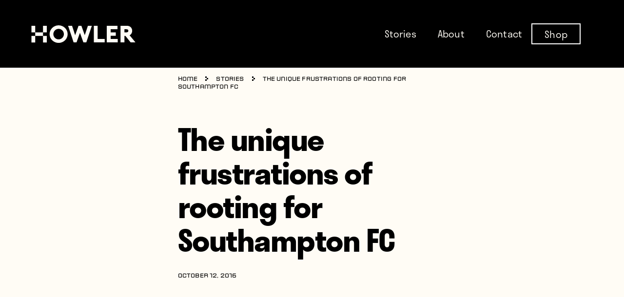

--- FILE ---
content_type: text/html; charset=UTF-8
request_url: https://www.whatahowler.com/blog-201610the-unique-frustrations-of-rooting-for-southampton-fc-html/
body_size: 16864
content:
<!doctype html>
<html lang="en-US">
  <head>
    <meta charset="utf-8">
    <meta http-equiv="x-ua-compatible" content="ie=edge">
    <meta name="viewport" content="width=device-width, initial-scale=1, shrink-to-fit=no">
    <!-- google syndication -->
      <!-- <script async src="//pagead2.googlesyndication.com/pagead/js/adsbygoogle.js"></script>
      <script>
        (adsbygoogle = window.adsbygoogle || []).push({
          google_ad_client: "ca-pub-8562577573336512",
          enable_page_level_ads: true
        });
      </script> -->
    <!-- /google syndication -->


    <!-- BEGIN PRIVY WIDGET CODE -->
      <!-- <script type='text/javascript'> var _d_site = _d_site || 'D2B9C9CB8D11F4426499C5CA'; </script>
      <script src='//widget.privy.com/assets/widget.js'></script> -->
    <!-- END PRIVY WIDGET CODE -->
    <!-- Start Adroll Code -->
      <!-- <script type="text/javascript">
      adroll_adv_id = "OHIXTOQAD5HTJKPBI36AF2";
      adroll_pix_id = "HZLILRHX3BEKLNCGPSUIOG";
      (function () {
      var _onload = function(){
      if (document.readyState && !/loaded|complete/.test(document.readyState)){setTimeout(_onload, 10);return}
      if (!window.__adroll_loaded){__adroll_loaded=true;setTimeout(_onload, 50);return}
      var scr = document.createElement("script");
      var host = (("https:" == document.location.protocol) ? "https://s.adroll.com" : "http://a.adroll.com");
      scr.setAttribute('async', 'true');
      scr.type = "text/javascript";
      scr.src = host + "/j/roundtrip.js";
      ((document.getElementsByTagName('head') || [null])[0] ||
      document.getElementsByTagName('script')[0].parentNode).appendChild(scr);
      };
      if (window.addEventListener) {window.addEventListener('load', _onload, false);}
      else {window.attachEvent('onload', _onload)}
      }());
      </script> -->
    <!-- End Adroll Code -->
    <!-- Facebook Pixel Code -->
      <!-- <script>
      !function(f,b,e,v,n,t,s)
      {if(f.fbq)return;n=f.fbq=function(){n.callMethod?
      n.callMethod.apply(n,arguments):n.queue.push(arguments)};
      if(!f._fbq)f._fbq=n;n.push=n;n.loaded=!0;n.version='2.0';
      n.queue=[];t=b.createElement(e);t.async=!0;
      t.src=v;s=b.getElementsByTagName(e)[0];
      s.parentNode.insertBefore(t,s)}(window,document,'script',
      'https://connect.facebook.net/en_US/fbevents.js');
      fbq('init', '203057310059139'); 
      fbq('track', 'PageView');
      </script>
      <noscript>
      <img height="1" width="1" 
      src="https://www.facebook.com/tr?id=203057310059139&ev=PageView
      &noscript=1"/>
      </noscript> -->
    <!-- End Facebook Pixel Code -->
	  
	<!-- Google Tag Manager -->
	<script>(function(w,d,s,l,i){w[l]=w[l]||[];w[l].push({'gtm.start':
	new Date().getTime(),event:'gtm.js'});var f=d.getElementsByTagName(s)[0],
	j=d.createElement(s),dl=l!='dataLayer'?'&l='+l:'';j.async=true;j.src=
	'https://www.googletagmanager.com/gtm.js?id='+i+dl;f.parentNode.insertBefore(j,f);
	})(window,document,'script','dataLayer','GTM-5HVSBBR');</script>
	<!-- End Google Tag Manager -->
	  
    <title>The unique frustrations of rooting for Southampton FC &#8211; Howler Magazine</title>
<meta name='robots' content='max-image-preview:large' />
	<style>img:is([sizes="auto" i], [sizes^="auto," i]) { contain-intrinsic-size: 3000px 1500px }</style>
	<link rel="alternate" type="application/rss+xml" title="Howler Magazine &raquo; The unique frustrations of rooting for Southampton FC Comments Feed" href="https://www.whatahowler.com/blog-201610the-unique-frustrations-of-rooting-for-southampton-fc-html/feed/" />
		<!-- This site uses the Google Analytics by MonsterInsights plugin v9.10.0 - Using Analytics tracking - https://www.monsterinsights.com/ -->
							<script src="//www.googletagmanager.com/gtag/js?id=G-LQV9M9VKSG"  data-cfasync="false" data-wpfc-render="false" async></script>
			<script data-cfasync="false" data-wpfc-render="false">
				var mi_version = '9.10.0';
				var mi_track_user = true;
				var mi_no_track_reason = '';
								var MonsterInsightsDefaultLocations = {"page_location":"https:\/\/www.whatahowler.com\/blog-201610the-unique-frustrations-of-rooting-for-southampton-fc-html\/"};
								if ( typeof MonsterInsightsPrivacyGuardFilter === 'function' ) {
					var MonsterInsightsLocations = (typeof MonsterInsightsExcludeQuery === 'object') ? MonsterInsightsPrivacyGuardFilter( MonsterInsightsExcludeQuery ) : MonsterInsightsPrivacyGuardFilter( MonsterInsightsDefaultLocations );
				} else {
					var MonsterInsightsLocations = (typeof MonsterInsightsExcludeQuery === 'object') ? MonsterInsightsExcludeQuery : MonsterInsightsDefaultLocations;
				}

								var disableStrs = [
										'ga-disable-G-LQV9M9VKSG',
									];

				/* Function to detect opted out users */
				function __gtagTrackerIsOptedOut() {
					for (var index = 0; index < disableStrs.length; index++) {
						if (document.cookie.indexOf(disableStrs[index] + '=true') > -1) {
							return true;
						}
					}

					return false;
				}

				/* Disable tracking if the opt-out cookie exists. */
				if (__gtagTrackerIsOptedOut()) {
					for (var index = 0; index < disableStrs.length; index++) {
						window[disableStrs[index]] = true;
					}
				}

				/* Opt-out function */
				function __gtagTrackerOptout() {
					for (var index = 0; index < disableStrs.length; index++) {
						document.cookie = disableStrs[index] + '=true; expires=Thu, 31 Dec 2099 23:59:59 UTC; path=/';
						window[disableStrs[index]] = true;
					}
				}

				if ('undefined' === typeof gaOptout) {
					function gaOptout() {
						__gtagTrackerOptout();
					}
				}
								window.dataLayer = window.dataLayer || [];

				window.MonsterInsightsDualTracker = {
					helpers: {},
					trackers: {},
				};
				if (mi_track_user) {
					function __gtagDataLayer() {
						dataLayer.push(arguments);
					}

					function __gtagTracker(type, name, parameters) {
						if (!parameters) {
							parameters = {};
						}

						if (parameters.send_to) {
							__gtagDataLayer.apply(null, arguments);
							return;
						}

						if (type === 'event') {
														parameters.send_to = monsterinsights_frontend.v4_id;
							var hookName = name;
							if (typeof parameters['event_category'] !== 'undefined') {
								hookName = parameters['event_category'] + ':' + name;
							}

							if (typeof MonsterInsightsDualTracker.trackers[hookName] !== 'undefined') {
								MonsterInsightsDualTracker.trackers[hookName](parameters);
							} else {
								__gtagDataLayer('event', name, parameters);
							}
							
						} else {
							__gtagDataLayer.apply(null, arguments);
						}
					}

					__gtagTracker('js', new Date());
					__gtagTracker('set', {
						'developer_id.dZGIzZG': true,
											});
					if ( MonsterInsightsLocations.page_location ) {
						__gtagTracker('set', MonsterInsightsLocations);
					}
										__gtagTracker('config', 'G-LQV9M9VKSG', {"forceSSL":"true","link_attribution":"true"} );
										window.gtag = __gtagTracker;										(function () {
						/* https://developers.google.com/analytics/devguides/collection/analyticsjs/ */
						/* ga and __gaTracker compatibility shim. */
						var noopfn = function () {
							return null;
						};
						var newtracker = function () {
							return new Tracker();
						};
						var Tracker = function () {
							return null;
						};
						var p = Tracker.prototype;
						p.get = noopfn;
						p.set = noopfn;
						p.send = function () {
							var args = Array.prototype.slice.call(arguments);
							args.unshift('send');
							__gaTracker.apply(null, args);
						};
						var __gaTracker = function () {
							var len = arguments.length;
							if (len === 0) {
								return;
							}
							var f = arguments[len - 1];
							if (typeof f !== 'object' || f === null || typeof f.hitCallback !== 'function') {
								if ('send' === arguments[0]) {
									var hitConverted, hitObject = false, action;
									if ('event' === arguments[1]) {
										if ('undefined' !== typeof arguments[3]) {
											hitObject = {
												'eventAction': arguments[3],
												'eventCategory': arguments[2],
												'eventLabel': arguments[4],
												'value': arguments[5] ? arguments[5] : 1,
											}
										}
									}
									if ('pageview' === arguments[1]) {
										if ('undefined' !== typeof arguments[2]) {
											hitObject = {
												'eventAction': 'page_view',
												'page_path': arguments[2],
											}
										}
									}
									if (typeof arguments[2] === 'object') {
										hitObject = arguments[2];
									}
									if (typeof arguments[5] === 'object') {
										Object.assign(hitObject, arguments[5]);
									}
									if ('undefined' !== typeof arguments[1].hitType) {
										hitObject = arguments[1];
										if ('pageview' === hitObject.hitType) {
											hitObject.eventAction = 'page_view';
										}
									}
									if (hitObject) {
										action = 'timing' === arguments[1].hitType ? 'timing_complete' : hitObject.eventAction;
										hitConverted = mapArgs(hitObject);
										__gtagTracker('event', action, hitConverted);
									}
								}
								return;
							}

							function mapArgs(args) {
								var arg, hit = {};
								var gaMap = {
									'eventCategory': 'event_category',
									'eventAction': 'event_action',
									'eventLabel': 'event_label',
									'eventValue': 'event_value',
									'nonInteraction': 'non_interaction',
									'timingCategory': 'event_category',
									'timingVar': 'name',
									'timingValue': 'value',
									'timingLabel': 'event_label',
									'page': 'page_path',
									'location': 'page_location',
									'title': 'page_title',
									'referrer' : 'page_referrer',
								};
								for (arg in args) {
																		if (!(!args.hasOwnProperty(arg) || !gaMap.hasOwnProperty(arg))) {
										hit[gaMap[arg]] = args[arg];
									} else {
										hit[arg] = args[arg];
									}
								}
								return hit;
							}

							try {
								f.hitCallback();
							} catch (ex) {
							}
						};
						__gaTracker.create = newtracker;
						__gaTracker.getByName = newtracker;
						__gaTracker.getAll = function () {
							return [];
						};
						__gaTracker.remove = noopfn;
						__gaTracker.loaded = true;
						window['__gaTracker'] = __gaTracker;
					})();
									} else {
										console.log("");
					(function () {
						function __gtagTracker() {
							return null;
						}

						window['__gtagTracker'] = __gtagTracker;
						window['gtag'] = __gtagTracker;
					})();
									}
			</script>
							<!-- / Google Analytics by MonsterInsights -->
		<script>
window._wpemojiSettings = {"baseUrl":"https:\/\/s.w.org\/images\/core\/emoji\/15.0.3\/72x72\/","ext":".png","svgUrl":"https:\/\/s.w.org\/images\/core\/emoji\/15.0.3\/svg\/","svgExt":".svg","source":{"concatemoji":"https:\/\/www.whatahowler.com\/wp-includes\/js\/wp-emoji-release.min.js?ver=0025fc41679d00980720f82aa13e9a97"}};
/*! This file is auto-generated */
!function(i,n){var o,s,e;function c(e){try{var t={supportTests:e,timestamp:(new Date).valueOf()};sessionStorage.setItem(o,JSON.stringify(t))}catch(e){}}function p(e,t,n){e.clearRect(0,0,e.canvas.width,e.canvas.height),e.fillText(t,0,0);var t=new Uint32Array(e.getImageData(0,0,e.canvas.width,e.canvas.height).data),r=(e.clearRect(0,0,e.canvas.width,e.canvas.height),e.fillText(n,0,0),new Uint32Array(e.getImageData(0,0,e.canvas.width,e.canvas.height).data));return t.every(function(e,t){return e===r[t]})}function u(e,t,n){switch(t){case"flag":return n(e,"\ud83c\udff3\ufe0f\u200d\u26a7\ufe0f","\ud83c\udff3\ufe0f\u200b\u26a7\ufe0f")?!1:!n(e,"\ud83c\uddfa\ud83c\uddf3","\ud83c\uddfa\u200b\ud83c\uddf3")&&!n(e,"\ud83c\udff4\udb40\udc67\udb40\udc62\udb40\udc65\udb40\udc6e\udb40\udc67\udb40\udc7f","\ud83c\udff4\u200b\udb40\udc67\u200b\udb40\udc62\u200b\udb40\udc65\u200b\udb40\udc6e\u200b\udb40\udc67\u200b\udb40\udc7f");case"emoji":return!n(e,"\ud83d\udc26\u200d\u2b1b","\ud83d\udc26\u200b\u2b1b")}return!1}function f(e,t,n){var r="undefined"!=typeof WorkerGlobalScope&&self instanceof WorkerGlobalScope?new OffscreenCanvas(300,150):i.createElement("canvas"),a=r.getContext("2d",{willReadFrequently:!0}),o=(a.textBaseline="top",a.font="600 32px Arial",{});return e.forEach(function(e){o[e]=t(a,e,n)}),o}function t(e){var t=i.createElement("script");t.src=e,t.defer=!0,i.head.appendChild(t)}"undefined"!=typeof Promise&&(o="wpEmojiSettingsSupports",s=["flag","emoji"],n.supports={everything:!0,everythingExceptFlag:!0},e=new Promise(function(e){i.addEventListener("DOMContentLoaded",e,{once:!0})}),new Promise(function(t){var n=function(){try{var e=JSON.parse(sessionStorage.getItem(o));if("object"==typeof e&&"number"==typeof e.timestamp&&(new Date).valueOf()<e.timestamp+604800&&"object"==typeof e.supportTests)return e.supportTests}catch(e){}return null}();if(!n){if("undefined"!=typeof Worker&&"undefined"!=typeof OffscreenCanvas&&"undefined"!=typeof URL&&URL.createObjectURL&&"undefined"!=typeof Blob)try{var e="postMessage("+f.toString()+"("+[JSON.stringify(s),u.toString(),p.toString()].join(",")+"));",r=new Blob([e],{type:"text/javascript"}),a=new Worker(URL.createObjectURL(r),{name:"wpTestEmojiSupports"});return void(a.onmessage=function(e){c(n=e.data),a.terminate(),t(n)})}catch(e){}c(n=f(s,u,p))}t(n)}).then(function(e){for(var t in e)n.supports[t]=e[t],n.supports.everything=n.supports.everything&&n.supports[t],"flag"!==t&&(n.supports.everythingExceptFlag=n.supports.everythingExceptFlag&&n.supports[t]);n.supports.everythingExceptFlag=n.supports.everythingExceptFlag&&!n.supports.flag,n.DOMReady=!1,n.readyCallback=function(){n.DOMReady=!0}}).then(function(){return e}).then(function(){var e;n.supports.everything||(n.readyCallback(),(e=n.source||{}).concatemoji?t(e.concatemoji):e.wpemoji&&e.twemoji&&(t(e.twemoji),t(e.wpemoji)))}))}((window,document),window._wpemojiSettings);
</script>
<link rel='stylesheet' id='mailchimp_sf_main_css-css' href='https://www.whatahowler.com/?mcsf_action=main_css&#038;ver=1.6.2' media='all' />
<style id='wp-emoji-styles-inline-css'>

	img.wp-smiley, img.emoji {
		display: inline !important;
		border: none !important;
		box-shadow: none !important;
		height: 1em !important;
		width: 1em !important;
		margin: 0 0.07em !important;
		vertical-align: -0.1em !important;
		background: none !important;
		padding: 0 !important;
	}
</style>
<style id='classic-theme-styles-inline-css'>
/*! This file is auto-generated */
.wp-block-button__link{color:#fff;background-color:#32373c;border-radius:9999px;box-shadow:none;text-decoration:none;padding:calc(.667em + 2px) calc(1.333em + 2px);font-size:1.125em}.wp-block-file__button{background:#32373c;color:#fff;text-decoration:none}
</style>
<style id='global-styles-inline-css'>
:root{--wp--preset--aspect-ratio--square: 1;--wp--preset--aspect-ratio--4-3: 4/3;--wp--preset--aspect-ratio--3-4: 3/4;--wp--preset--aspect-ratio--3-2: 3/2;--wp--preset--aspect-ratio--2-3: 2/3;--wp--preset--aspect-ratio--16-9: 16/9;--wp--preset--aspect-ratio--9-16: 9/16;--wp--preset--color--black: #000000;--wp--preset--color--cyan-bluish-gray: #abb8c3;--wp--preset--color--white: #ffffff;--wp--preset--color--pale-pink: #f78da7;--wp--preset--color--vivid-red: #cf2e2e;--wp--preset--color--luminous-vivid-orange: #ff6900;--wp--preset--color--luminous-vivid-amber: #fcb900;--wp--preset--color--light-green-cyan: #7bdcb5;--wp--preset--color--vivid-green-cyan: #00d084;--wp--preset--color--pale-cyan-blue: #8ed1fc;--wp--preset--color--vivid-cyan-blue: #0693e3;--wp--preset--color--vivid-purple: #9b51e0;--wp--preset--gradient--vivid-cyan-blue-to-vivid-purple: linear-gradient(135deg,rgba(6,147,227,1) 0%,rgb(155,81,224) 100%);--wp--preset--gradient--light-green-cyan-to-vivid-green-cyan: linear-gradient(135deg,rgb(122,220,180) 0%,rgb(0,208,130) 100%);--wp--preset--gradient--luminous-vivid-amber-to-luminous-vivid-orange: linear-gradient(135deg,rgba(252,185,0,1) 0%,rgba(255,105,0,1) 100%);--wp--preset--gradient--luminous-vivid-orange-to-vivid-red: linear-gradient(135deg,rgba(255,105,0,1) 0%,rgb(207,46,46) 100%);--wp--preset--gradient--very-light-gray-to-cyan-bluish-gray: linear-gradient(135deg,rgb(238,238,238) 0%,rgb(169,184,195) 100%);--wp--preset--gradient--cool-to-warm-spectrum: linear-gradient(135deg,rgb(74,234,220) 0%,rgb(151,120,209) 20%,rgb(207,42,186) 40%,rgb(238,44,130) 60%,rgb(251,105,98) 80%,rgb(254,248,76) 100%);--wp--preset--gradient--blush-light-purple: linear-gradient(135deg,rgb(255,206,236) 0%,rgb(152,150,240) 100%);--wp--preset--gradient--blush-bordeaux: linear-gradient(135deg,rgb(254,205,165) 0%,rgb(254,45,45) 50%,rgb(107,0,62) 100%);--wp--preset--gradient--luminous-dusk: linear-gradient(135deg,rgb(255,203,112) 0%,rgb(199,81,192) 50%,rgb(65,88,208) 100%);--wp--preset--gradient--pale-ocean: linear-gradient(135deg,rgb(255,245,203) 0%,rgb(182,227,212) 50%,rgb(51,167,181) 100%);--wp--preset--gradient--electric-grass: linear-gradient(135deg,rgb(202,248,128) 0%,rgb(113,206,126) 100%);--wp--preset--gradient--midnight: linear-gradient(135deg,rgb(2,3,129) 0%,rgb(40,116,252) 100%);--wp--preset--font-size--small: 13px;--wp--preset--font-size--medium: 20px;--wp--preset--font-size--large: 36px;--wp--preset--font-size--x-large: 42px;--wp--preset--spacing--20: 0.44rem;--wp--preset--spacing--30: 0.67rem;--wp--preset--spacing--40: 1rem;--wp--preset--spacing--50: 1.5rem;--wp--preset--spacing--60: 2.25rem;--wp--preset--spacing--70: 3.38rem;--wp--preset--spacing--80: 5.06rem;--wp--preset--shadow--natural: 6px 6px 9px rgba(0, 0, 0, 0.2);--wp--preset--shadow--deep: 12px 12px 50px rgba(0, 0, 0, 0.4);--wp--preset--shadow--sharp: 6px 6px 0px rgba(0, 0, 0, 0.2);--wp--preset--shadow--outlined: 6px 6px 0px -3px rgba(255, 255, 255, 1), 6px 6px rgba(0, 0, 0, 1);--wp--preset--shadow--crisp: 6px 6px 0px rgba(0, 0, 0, 1);}:where(.is-layout-flex){gap: 0.5em;}:where(.is-layout-grid){gap: 0.5em;}body .is-layout-flex{display: flex;}.is-layout-flex{flex-wrap: wrap;align-items: center;}.is-layout-flex > :is(*, div){margin: 0;}body .is-layout-grid{display: grid;}.is-layout-grid > :is(*, div){margin: 0;}:where(.wp-block-columns.is-layout-flex){gap: 2em;}:where(.wp-block-columns.is-layout-grid){gap: 2em;}:where(.wp-block-post-template.is-layout-flex){gap: 1.25em;}:where(.wp-block-post-template.is-layout-grid){gap: 1.25em;}.has-black-color{color: var(--wp--preset--color--black) !important;}.has-cyan-bluish-gray-color{color: var(--wp--preset--color--cyan-bluish-gray) !important;}.has-white-color{color: var(--wp--preset--color--white) !important;}.has-pale-pink-color{color: var(--wp--preset--color--pale-pink) !important;}.has-vivid-red-color{color: var(--wp--preset--color--vivid-red) !important;}.has-luminous-vivid-orange-color{color: var(--wp--preset--color--luminous-vivid-orange) !important;}.has-luminous-vivid-amber-color{color: var(--wp--preset--color--luminous-vivid-amber) !important;}.has-light-green-cyan-color{color: var(--wp--preset--color--light-green-cyan) !important;}.has-vivid-green-cyan-color{color: var(--wp--preset--color--vivid-green-cyan) !important;}.has-pale-cyan-blue-color{color: var(--wp--preset--color--pale-cyan-blue) !important;}.has-vivid-cyan-blue-color{color: var(--wp--preset--color--vivid-cyan-blue) !important;}.has-vivid-purple-color{color: var(--wp--preset--color--vivid-purple) !important;}.has-black-background-color{background-color: var(--wp--preset--color--black) !important;}.has-cyan-bluish-gray-background-color{background-color: var(--wp--preset--color--cyan-bluish-gray) !important;}.has-white-background-color{background-color: var(--wp--preset--color--white) !important;}.has-pale-pink-background-color{background-color: var(--wp--preset--color--pale-pink) !important;}.has-vivid-red-background-color{background-color: var(--wp--preset--color--vivid-red) !important;}.has-luminous-vivid-orange-background-color{background-color: var(--wp--preset--color--luminous-vivid-orange) !important;}.has-luminous-vivid-amber-background-color{background-color: var(--wp--preset--color--luminous-vivid-amber) !important;}.has-light-green-cyan-background-color{background-color: var(--wp--preset--color--light-green-cyan) !important;}.has-vivid-green-cyan-background-color{background-color: var(--wp--preset--color--vivid-green-cyan) !important;}.has-pale-cyan-blue-background-color{background-color: var(--wp--preset--color--pale-cyan-blue) !important;}.has-vivid-cyan-blue-background-color{background-color: var(--wp--preset--color--vivid-cyan-blue) !important;}.has-vivid-purple-background-color{background-color: var(--wp--preset--color--vivid-purple) !important;}.has-black-border-color{border-color: var(--wp--preset--color--black) !important;}.has-cyan-bluish-gray-border-color{border-color: var(--wp--preset--color--cyan-bluish-gray) !important;}.has-white-border-color{border-color: var(--wp--preset--color--white) !important;}.has-pale-pink-border-color{border-color: var(--wp--preset--color--pale-pink) !important;}.has-vivid-red-border-color{border-color: var(--wp--preset--color--vivid-red) !important;}.has-luminous-vivid-orange-border-color{border-color: var(--wp--preset--color--luminous-vivid-orange) !important;}.has-luminous-vivid-amber-border-color{border-color: var(--wp--preset--color--luminous-vivid-amber) !important;}.has-light-green-cyan-border-color{border-color: var(--wp--preset--color--light-green-cyan) !important;}.has-vivid-green-cyan-border-color{border-color: var(--wp--preset--color--vivid-green-cyan) !important;}.has-pale-cyan-blue-border-color{border-color: var(--wp--preset--color--pale-cyan-blue) !important;}.has-vivid-cyan-blue-border-color{border-color: var(--wp--preset--color--vivid-cyan-blue) !important;}.has-vivid-purple-border-color{border-color: var(--wp--preset--color--vivid-purple) !important;}.has-vivid-cyan-blue-to-vivid-purple-gradient-background{background: var(--wp--preset--gradient--vivid-cyan-blue-to-vivid-purple) !important;}.has-light-green-cyan-to-vivid-green-cyan-gradient-background{background: var(--wp--preset--gradient--light-green-cyan-to-vivid-green-cyan) !important;}.has-luminous-vivid-amber-to-luminous-vivid-orange-gradient-background{background: var(--wp--preset--gradient--luminous-vivid-amber-to-luminous-vivid-orange) !important;}.has-luminous-vivid-orange-to-vivid-red-gradient-background{background: var(--wp--preset--gradient--luminous-vivid-orange-to-vivid-red) !important;}.has-very-light-gray-to-cyan-bluish-gray-gradient-background{background: var(--wp--preset--gradient--very-light-gray-to-cyan-bluish-gray) !important;}.has-cool-to-warm-spectrum-gradient-background{background: var(--wp--preset--gradient--cool-to-warm-spectrum) !important;}.has-blush-light-purple-gradient-background{background: var(--wp--preset--gradient--blush-light-purple) !important;}.has-blush-bordeaux-gradient-background{background: var(--wp--preset--gradient--blush-bordeaux) !important;}.has-luminous-dusk-gradient-background{background: var(--wp--preset--gradient--luminous-dusk) !important;}.has-pale-ocean-gradient-background{background: var(--wp--preset--gradient--pale-ocean) !important;}.has-electric-grass-gradient-background{background: var(--wp--preset--gradient--electric-grass) !important;}.has-midnight-gradient-background{background: var(--wp--preset--gradient--midnight) !important;}.has-small-font-size{font-size: var(--wp--preset--font-size--small) !important;}.has-medium-font-size{font-size: var(--wp--preset--font-size--medium) !important;}.has-large-font-size{font-size: var(--wp--preset--font-size--large) !important;}.has-x-large-font-size{font-size: var(--wp--preset--font-size--x-large) !important;}
:where(.wp-block-post-template.is-layout-flex){gap: 1.25em;}:where(.wp-block-post-template.is-layout-grid){gap: 1.25em;}
:where(.wp-block-columns.is-layout-flex){gap: 2em;}:where(.wp-block-columns.is-layout-grid){gap: 2em;}
:root :where(.wp-block-pullquote){font-size: 1.5em;line-height: 1.6;}
</style>
<link rel='stylesheet' id='contact-form-7-css' href='https://www.whatahowler.com/wp-content/plugins/contact-form-7/includes/css/styles.css?ver=6.1.3' media='all' />
<link rel='stylesheet' id='sage/app.css-css' href='https://www.whatahowler.com/wp-content/themes/wah-sage/dist/styles/app.css?id=a8cb3406e466000691ab' media='all' />
<script src="https://www.whatahowler.com/wp-content/plugins/google-analytics-for-wordpress/assets/js/frontend-gtag.min.js?ver=9.10.0" id="monsterinsights-frontend-script-js" async data-wp-strategy="async"></script>
<script data-cfasync="false" data-wpfc-render="false" id='monsterinsights-frontend-script-js-extra'>var monsterinsights_frontend = {"js_events_tracking":"true","download_extensions":"doc,pdf,ppt,zip,xls,docx,pptx,xlsx","inbound_paths":"[{\"path\":\"\\\/go\\\/\",\"label\":\"affiliate\"},{\"path\":\"\\\/recommend\\\/\",\"label\":\"affiliate\"}]","home_url":"https:\/\/www.whatahowler.com","hash_tracking":"false","v4_id":"G-LQV9M9VKSG"};</script>
<script src="https://www.whatahowler.com/wp-includes/js/jquery/jquery.min.js?ver=3.7.1" id="jquery-core-js"></script>
<script src="https://www.whatahowler.com/wp-includes/js/jquery/jquery-migrate.min.js?ver=3.4.1" id="jquery-migrate-js"></script>
<link rel="https://api.w.org/" href="https://www.whatahowler.com/wp-json/" /><link rel="alternate" title="JSON" type="application/json" href="https://www.whatahowler.com/wp-json/wp/v2/posts/5066" /><link rel="EditURI" type="application/rsd+xml" title="RSD" href="https://www.whatahowler.com/xmlrpc.php?rsd" />
<link rel="canonical" href="https://www.whatahowler.com/blog-201610the-unique-frustrations-of-rooting-for-southampton-fc-html/" />
<link rel="alternate" title="oEmbed (JSON)" type="application/json+oembed" href="https://www.whatahowler.com/wp-json/oembed/1.0/embed?url=https%3A%2F%2Fwww.whatahowler.com%2Fblog-201610the-unique-frustrations-of-rooting-for-southampton-fc-html%2F" />
<link rel="alternate" title="oEmbed (XML)" type="text/xml+oembed" href="https://www.whatahowler.com/wp-json/oembed/1.0/embed?url=https%3A%2F%2Fwww.whatahowler.com%2Fblog-201610the-unique-frustrations-of-rooting-for-southampton-fc-html%2F&#038;format=xml" />
    <style>
        @media (max-width: 1023px) {
            .desktop-shown {
                display: none !important;
            }
        }
        @media (min-width: 1024px) {
            .mobile-shown {
                display: none !important;
            }
        }
        #menu-footer .shop-link, #menu-header .shop-link {
            border: 2px solid white;
            transform: translateX(-25px);
        }
        #menu-footer .shop-link:hover, #menu-header .shop-link:hover {
            border-color: #7f7e7a;
        }
        #menu-footer .shop-link a, #menu-header .shop-link a {
            padding: 9.5px 25px;
        }
        #menu-header .shop-link.mobile-shown, #menu-footer .shop-link.mobile-shown {
            border: 0;
        }
        .shop-link.mobile-shown a {
            color: #b3fc04;
        }
    </style>
    <link rel="icon" href="https://www.whatahowler.com/wp-content/uploads/2021/04/cropped-Favicon-1-32x32.png" sizes="32x32" />
<link rel="icon" href="https://www.whatahowler.com/wp-content/uploads/2021/04/cropped-Favicon-1-192x192.png" sizes="192x192" />
<link rel="apple-touch-icon" href="https://www.whatahowler.com/wp-content/uploads/2021/04/cropped-Favicon-1-180x180.png" />
<meta name="msapplication-TileImage" content="https://www.whatahowler.com/wp-content/uploads/2021/04/cropped-Favicon-1-270x270.png" />
		<style id="wp-custom-css">
			.single-post .wysiwyg figure img {

	  width: auto;
    margin: 0 auto;
}
.newsletter .wpcf7-form input[type=submit] {
    background-position: 50%;
    background-repeat: no-repeat;
    height: 4rem;
    position: absolute;
    right: 0;
    top: -10px;
    width: auto;
    --tw-translate-x: 0;
    --tw-translate-y: 0;
    --tw-rotate: 0;
    --tw-skew-x: 0;
    --tw-skew-y: 0;
    --tw-scale-x: 1;
    --tw-scale-y: 1;
    transform: inherit !important;
    font-size: 20px;
    background-image: unset!important;
    background-size: unset!important;
    color: #fff;
}
.archive.tag main {
    margin-top: 120px;
}
.single-post.postid-20372 .img-div-center figure figcaption {
    bottom: -15px;
	left: 70px;
}
.single-post.postid-20372 .img-div-center figure.aligncenter {
	    position: relative;
    width: 50%;
    margin: 0 auto;
    margin-bottom: 30px;
}
.postid-19873 .wysiwyg__change.wysiwyg__figure .wysiwyg__figure--alt {
	margin-top:0px;
}  
.postid-19873 .wysiwyg__change.wysiwyg__figure figcaption {
	top: auto;
	bottom: -30px !important;
}
.img-div-box-center figcaption {
	    left: 50%!important;
    transform: translateX(-50%);
}
@media only screen and (max-width:767px) {
	.single-post.postid-20372 .img-div-center figure.aligncenter {
    position: relative;
    width: 100%;
    margin: 0 auto;
    margin-bottom: 54px;
		left:0;
}
.single-post.postid-20372 .img-div-center figure figcaption {
    bottom: -15px;
    left: 50%;
    transform: translateX(-50%);
}
.single-post.postid-20372 .img-div-center img {
    width: 100%;
   
}
}




.img-div-center figure figcaption {
	left: 50%;
	transform: translateX(-50%);
}
.img-div-left {
	float: left;
}
.img-div-left figure figcaption {
	    left: 0;
    right: inherit;
}
.img-div-left img {
	margin-left: 0 !important;
}
.img-div-right figure figcaption {
	    right: 0;
    left: inherit;
}
.img-div-right {
	float: right;
}
.postid-21002 .single__video {
    padding-bottom: 0;
    overflow: visible;
    height: 100%;
}
@media (max-width: 575.98px) {
	.img-div-left figcaption,
	.img-div-center figcaption,
	.img-div-right figcaption{
		 width: 300px !important;
	}
}
@media (max-width: 991.98px) {
	.img-div-left {
		float: none;
	}
	.img-div-right {
		float: none;
	}
	.img-div-left img {
			margin-left: auto !important;
	}
	.wysiwyg figure figcaption {
		    max-width: 300px;
	}
	
	.img-div-right figure figcaption,
	.img-div-left figcaption{
		left: 50% !important;
    right: inherit;
    transform: translateX(-50%);
	}
	.img-div-box-center figcaption {
		 width: 300px !important;
	}
} 		</style>
		  </head>

  <body data-rsssl=1 class="post-template-default single single-post postid-5066 single-format-standard wp-embed-responsive font-body font-light bg-offwhite blog-201610the-unique-frustrations-of-rooting-for-southampton-fc-html">
	  
	<!-- Google Tag Manager (noscript) -->
	<noscript><iframe src="https://www.googletagmanager.com/ns.html?id=GTM-5HVSBBR"
	height="0" width="0" style="display:none;visibility:hidden"></iframe></noscript>
	<!-- End Google Tag Manager (noscript) -->
	  
        
    <div id="app" class="flex flex-col min-h-screen relative">
      <header class="header bg-black" id="header">
    <div class="relative w-full">
        <div class=" px-8 lg:px-16 lg:max-w-none lg:p-0 lg:m-0">
            <div class="flex justify-between items-center w-full">
                <a href="https://www.whatahowler.com">
                    <div class="hidden lg:block">
                        <svg width="214" height="38" xmlns="http://www.w3.org/2000/svg"><g fill="none" fill-rule="evenodd"><g fill="#D2232A" fill-rule="nonzero"><path d="M32.13 15.468h-7.937zM8.325 22.665v13.493zM8.325 1.974v13.494zM8.325 15.468H.394h7.931M8.325 22.665"/></g><g fill="#FFFCF5" fill-rule="nonzero"><path d="M24.193 1.974h7.93v13.493h-7.93zM.394 1.974h7.93v13.493H.395zM24.193 22.664h7.93v13.493h-7.93zM.394 22.664h7.93v13.493H.395zM8.325 15.467h15.868v7.197H8.325z"/></g><path fill="#FFFCF5" fill-rule="nonzero" d="M116.317 1.908l-6.421 19.342-6.976-19.342h-5.783L90.161 21.25 83.739 1.908h-8.05l11.333 34.184h5.938l7.047-19.682 7.09 19.682h5.944l11.327-34.184zM150.793 36.092h-22.409V1.908h7.931v26.987h14.478zM177.475 36.092H155.06V1.908h21.919v7.197h-13.982v6.296h10.551v7.198h-10.551v6.296h14.478zM56.24 1.013c-10.223 0-18.512 8.08-18.512 18.053 0 9.972 8.29 18.052 18.512 18.052 10.223 0 18.512-8.08 18.512-18.052S66.462 1.013 56.24 1.013m0 28.86c-5.968 0-10.808-4.84-10.808-10.807 0-5.968 4.84-10.808 10.808-10.808s10.808 4.84 10.808 10.808c.006 5.967-4.834 10.807-10.808 10.807M213.89 36.092L201.835 21.41a8.931 8.931 0 002.56-1.88c1.725-1.778 2.757-4.482 2.757-7.233 0-2.75-1.032-5.454-2.757-7.233-2.07-2.178-4.834-3.145-8.957-3.145h-12.073v34.184h7.883V22.64h1.922l10.85 13.464h9.87v-.012zM191.248 9.105h3.921c2.047 0 2.81.514 3.282 1.015.543.579.824 1.33.824 2.172 0 .83-.275 1.54-.824 2.125-.471.501-1.235 1.02-3.282 1.02h-3.92V9.105z"/></g></svg>                    </div>
                    <div class="lg:hidden">
                        <svg width="32" height="35" xmlns="http://www.w3.org/2000/svg"><g fill="#FFFCF5" fill-rule="nonzero"><path d="M23.799 0h7.931v13.493h-7.931zM0 0h7.931v13.493H0zM23.799 20.69h7.931v13.493h-7.931zM0 20.69h7.931v13.493H0zM7.931 13.493h15.868v7.197H7.931z"/></g></svg>                    </div>
                </a>
                <div class="burger">
                    <span class="burger__line"></span>
                    <span class="burger__line"></span>
                    <span class="burger__line"></span>
                </div>
                <nav class="header__nav">
                    <div class=" px-8 lg:px-0 lg:max-w-none lg:p-0 lg:m-0 h-full lg:h-auto">
                        <div class="flex flex-col justify-between lg:block h-full lg:h-auto pb-6 lg:pb-0">
                                                        <div class="menu-header-container"><ul id="menu-header" class=""><li id="menu-item-23538" class="shop-link mobile-shown menu-item menu-item-type-custom menu-item-object-custom menu-item-23538"><a target="_blank" href="https://shop.whatahowler.com/">Shop</a></li>
<li id="menu-item-11497" class="menu-item menu-item-type-post_type menu-item-object-page current_page_parent menu-item-has-children menu-item-11497"><a href="https://www.whatahowler.com/stories/">Stories</a>
<ul class="sub-menu">
	<li id="menu-item-19854" class="menu-item menu-item-type-taxonomy menu-item-object-category menu-item-19854"><a href="https://www.whatahowler.com/category/stories/interviews/">Interviews</a></li>
	<li id="menu-item-19855" class="menu-item menu-item-type-taxonomy menu-item-object-category menu-item-19855"><a href="https://www.whatahowler.com/category/soccer/">Soccer</a></li>
	<li id="menu-item-19856" class="menu-item menu-item-type-taxonomy menu-item-object-category menu-item-19856"><a href="https://www.whatahowler.com/category/soccer/world-cup/">World Cup</a></li>
	<li id="menu-item-19857" class="menu-item menu-item-type-taxonomy menu-item-object-category menu-item-19857"><a href="https://www.whatahowler.com/category/soccer/united-states/">United States</a></li>
	<li id="menu-item-19858" class="menu-item menu-item-type-taxonomy menu-item-object-category menu-item-19858"><a href="https://www.whatahowler.com/category/soccer/latin-america/">Latin America</a></li>
	<li id="menu-item-19859" class="menu-item menu-item-type-taxonomy menu-item-object-category menu-item-19859"><a href="https://www.whatahowler.com/category/soccer/europe/">Europe</a></li>
	<li id="menu-item-19860" class="menu-item menu-item-type-taxonomy menu-item-object-category menu-item-19860"><a href="https://www.whatahowler.com/category/soccer/players/">Players</a></li>
</ul>
</li>
<li id="menu-item-13068" class="menu-item menu-item-type-post_type menu-item-object-page menu-item-13068"><a href="https://www.whatahowler.com/about/">About</a></li>
<li id="menu-item-13067" class="menu-item menu-item-type-post_type menu-item-object-page menu-item-13067"><a href="https://www.whatahowler.com/contact/">Contact</a></li>
<li id="menu-item-23539" class="shop-link desktop-shown menu-item menu-item-type-custom menu-item-object-custom menu-item-23539"><a target="_blank" href="https://shop.whatahowler.com/">Shop</a></li>
</ul></div>
                             <ul class="header__social lg:hidden">
                                                                    <li>
                                        <a href="https://www.instagram.com/whatahowler/" target="_blank">Instagram</a>
                                    </li>
                                                                                                    <li>
                                        <a href="https://www.facebook.com/whatahowler" target="_blank">Facebook</a>
                                    </li>
                                                                                                    <li>
                                        <a href="https://twitter.com/whatahowler" target="_blank">Twitter</a>
                                    </li>
                                                            </ul>
                        </div>
                    </div>
                                    </nav>
            </div>
        </div>
    </div>
</header>
<main class="flex flex-col flex-grow mt-23 lg:mt-33">
         <section class="single__wrapper ">
    
            <div class="container flex justify-center">
            <div class="w-full lg:w-7/12">
                <div class="-mx-5">
                    <div class="flex px-5">
                        <div class="w-full">
                            <div class="mt-10 lg:mt-5 mb-4 lg:mb-16 text-xxs lg:text-xs  font-sporty font-light">
                                <a href="https://www.whatahowler.com" rel="nofollow">Home</a><span class='mx-4 inline-block breadcrumb-arrow'></span><a href="https://www.whatahowler.com/category/stories/" rel="category tag">Stories</a><span class='mx-4 inline-block breadcrumb-arrow'></span>The unique frustrations of rooting for Southampton FC
                            </div>
                            <div class="mb-12 lg:mb-24">
                                <h1 class="mb-8">The unique frustrations of rooting for Southampton FC</h1>
                                <p class="font-sporty text-xxs lg:text-xs uppercase">October 12, 2016</p>
                            </div>
                        </div>
                    </div> 
                    
                    <div class="flex flex-wrap px-5">
                        <div class="w-full order-last lg:order-first mt-16 lg:mt-0">
                            <div class="wysiwyg">
                                <div data-aos="fade-up">
<h4>Confusing other people is the least of it</h4>
<figure class="wp-caption">
<p><img decoding="async" src="https://www.whatahowler.com/wp-content/uploads/2016/10/5818d-1p-jixw7v7basxolfhesuma.jpeg"><figcaption class="wp-caption-text">illustration by <a href="http://eamonnd.com" target="_blank">Eamonn Donnelly</a></figcaption></figure>
<p><span>A</span> few weeks ago I was drinking beers in a dive bar in Minnesota with an Englishman who’d lived in the States for many years. He started to tell me his theories on American support for Premier League teams, and how he could tell a lot about an American by the team they followed.</p>
<p>“So,” he asked, eager to show off his parlor game, “which team do you support? Arsenal? Man City? Swansea, maybe?”</p>
<p>“Southampton,” I told him.</p>
<p>He all but spit out his beer.</p>
<p>“Southampton?!?” he said, genuinely taken aback. He stared at me for a second. “Is that a joke?”</p>
<p>Unfortunately for my new English friend, it is not a joke. For reasons beyond my control (which you can read more about <a href="http://www.howlermagazine.com/the-americans-guide-to-choosing-a-premier-league-club-not-to-be-confused-with-idiots-guide/" target="_blank">here</a>), I’ve been a Saints fan for 17 years.</p>
<p>Southampton is not a sexy team to root for. There is none of the old hipster credibility of Bournemouth, or the new American patriotism of Swansea, or the bandwagon appeal of Leicester’s former underdog status, or the traditional powerhouse voting blocs of Arsenal, Man United, City, Liverpool, and Chelsea. The Saints lack the swashbuckling (and Jewish pride!) of Tottenham, the old-school Americans abroad nostalgia of Everton, even the “I’m picking a contrarian London team to antagonize my friends” allure of Crystal Palace. There are no supporters clubs nearby for fans to meet up. Unless Southampton is playing one of the big five, most games are banished to the internet. The entirety of the Southampton fan club in America on Facebook has 3,500 likes. Southampton’s biggest rival, Portsmouth FC, currently plays in England’s fourth tier (League Two), against heavyweights like Yeovil Town and Accrington Stanley, which might actually be a mortgage brokerage. A <a href="http://www.sportskeeda.com/slideshow/football-southampton-famous-fans" target="_blank">slideshow of “famous” Southampton fans</a> includes the likes of a Northern Irish sprinter, a former Goldman Sachs partner, and “an English model who has also made some television appearances.” The only other person I know of in the U.S. who roots for the Saints is former Chicago Fire president and CEO <a href="https://twitter.com/soccermarketer" target="_blank">John Guppy</a>, and he’s English.</p>
<blockquote><p>In some weird ways, stocking the top EPL clubs with ex-Saints players is a little like watching an indie band you used to follow sign to a major label and become a household name.</p></blockquote>
<p>When I wear my Saints gear anywhere, I am either greeted by outright confusion (“Do you coach a youth club team?”), or — if they somehow happen to recognize the sexy crest with the tree and the flower in the middle — something bordering on suspicion. I’ve never seen anyone give a second look to a man in a Manchester United shirt, but, in America, supporting Southampton demands an explanation.</p>
<p>And I don’t really blame them: Rooting for Southampton is like cheering for a sensible index fund. I’d be suspicious too. After bad financial mismanagement in the mid-aughts that saw us <em>(us!)</em> plummet to the depths of League One, the latest iteration of the team is now, thanks to a Swiss owner and a German chairman, run essentially as a Premier League version of Ajax — nurture the extremely strong youth academy, build those players up, let them play a few years for the senior team, sell them to Liverpool. Use that money to buy good players from the Dutch league, let them play a few years, sell them to Liverpool.</p>
<p><a href="https://www.youtube.com/watch?v=X0ldtr71Q_8">https://www.youtube.com/watch?v=X0ldtr71Q_8</a></p>
<p>That may sound like a joke, but I assure you it isn’t. Four ex-Southampton players start for Liverpool right now. Over the past month I’ve watched two of them score multiple stunning goals against Leicester and Chelsea. But it’s not just Liverpool. Through the years, Southampton has essentially been a training academy for many of the big five, selling off Rickie Lambert, Adam Lallana, Dejan Lovren, Nathaniel Clyne, and Sadio Mane to Liverpool, Luke Shaw and Morgan Schneiderlin to Manchester United, Alex Oxlade-Chamberlain, Calum Chambers and Theo Walcott to Arsenal, Victor Wanyama and some unknown Welsh dude named Gareth Bale to Tottenham (and losing former manager Mauricio Pochettino to Spurs as well), and old school legend Wayne Bridge to Chelsea. This past offseason, our beloved Dutch manager of the last few years, Ronald Koeman, took his talents (and his near-doppelgänger brother-cum-assistant coach) to Everton, despite the fact that the Saints finished five places ahead of them in the table and the Toffeemen don’t even have Tim Cahill anymore.</p>
<p>In some weird ways, stocking the top Premier League clubs with ex-Saints players is like watching an indie band you used to follow sign to a major label and become a household name. You pathetically and paradoxically want people (especially supporters of their new big club) to know you’re already well acquainted with this player they’re just now making up songs about, because all you can really take away from this interaction is a deluded sense of hipster pre-knowledge superiority. Meanwhile, the big club walks away with the actual player scoring goals for their team and signing lucrative endorsement contracts with mid-tier English savory pie conglomerates.</p>
<p>What this means, really, is a somewhat radical adjustment of expectations when I’m rooting for my team. Of course, on the most basic level, I would love to see Southampton make a Leicester-esque run to the title, or at least compete for a spot in the Champions League. And the last few seasons have seen the Saints get as close as I’ve ever seen, even sitting in the top four past Christmas two years ago. But unlike other bigger clubs, which might look at a season finishing sixth and say “Damn, we’re just a couple of players away from a Champions League finish,” Southampton looks at that finish as leverage to sell off its most lucrative assets at their highest value.</p>
<p>On the macro-level, that is good business, a savvy way for a smaller club to remain financially healthy and vigorous and maintain that position for years to come. But fandom isn’t about rationality and sound long term investment strategies. This isn’t Accrington Stanley, for god sakes. You need to be able to believe that this might be your team’s year, that there will be a new Matt Le Tissier or Rickie Lambert, or even a James Beattie who will come out nowhere and shine and give you untold glory and bragging rights and an excuse to buy another scarf.</p>
<p><iframe title="Matt Le Tissier Southampton FC Saints Goals" width="500" height="281" src="https://www.youtube.com/embed/ecLODabrWUQ?feature=oembed" frameborder="0" allow="accelerometer; autoplay; clipboard-write; encrypted-media; gyroscope; picture-in-picture; web-share" referrerpolicy="strict-origin-when-cross-origin" allowfullscreen></iframe></p>
<p>But when you see the brightest lights from each season taken off your team’s tree and passed along to a bigger tree that already has a shitload of lights on it, well, I’ve sort of lost the metaphor here. But dammit, Southampton, could you just be fucking impetuous one time? Sign a slightly washed up South American striker who everyone remembers from a World Cup three years prior? Keep a promising youth academy talent for an extra year or two? Stop selling Liverpool all of the players for whom I’ve already purchased jerseys?</p>
<p>Of course, I don’t really think these things will happen. The Swiss-German financial pragmatism that is the club’s North Star necessitates that I resign myself to smaller goals as a fan: rooting for the team to finish safely outside the relegation zone, maybe reach the knockout stages in the Europa League, and possibly find another person in Northern California who’s interested in singing “Come On You Reds” and sharing Dusan Tadic memes.</p>
<p>Until then, if you need me, I’ll be the guy in the 2013 Rickie Lambert jersey at the end of the bar, asking the bartender if he can find the Saints match against West Brom, and assuring him that, against all odds, that isn’t actually a joke.</p>
<figure>
<p><img decoding="async" src="https://www.whatahowler.com/wp-content/uploads/2016/10/daee9-16hbykfvcxbcdmar4pa_yxg-30.png"><br />
</figure>
</div>

                            </div>
                            <div class="mb-32" data-aos="fade-up">
                                <img data-src="https://www.whatahowler.com/wp-content/themes/wah-sage/dist/images/logo-small.svg?id=c87fb3d135d31e74795a" alt="Howler" class="mb-10">
                                
                                <p class="font-sporty font-light text-xs mb-5 tracking-relaxed">Contributors</p>
                                <p class="font-semibold text-lg tracking-tight mb-2 font-stratos capitalize">
                                    Howler
                                </p>
                                <div class="text-sm  mb-4">
                                    
                                </div>
                                                                
                                                                
                                                                    <p class="font-sporty font-light text-xs mb-5 tracking-relaxed mt-12">TAGS</p>
                                    <ul>
                                                                                <li class="bg-beige inline-block mr-2 p-2 px-3 text-sm font-light capitalize"><a href="https://www.whatahowler.com/tag/premier-league/">Premier League</a></li>   
                                                                                <li class="bg-beige inline-block mr-2 p-2 px-3 text-sm font-light capitalize"><a href="https://www.whatahowler.com/tag/southampton-fc/">Southampton Fc</a></li>   
                                                                            </ul>
                                                            </div>
                        </div>
                    </div>
                </div>
            </div>
        </div>
        <div class="px-8 lg:px-16">
            <div class="flex flex-wrap -mx-5 mb-6 lg:mb-22" data-aos="fade-up">
                                <article class="px-5 mb-16 lg:mb-0 w-full lg:w-1/2">
                <div class="relative">
                    <a href="https://www.whatahowler.com/gods-own-country-welcomes-america/" class="absolute top-0 left-0 h-full w-full"></a>
                    <div style="background-image: url('https://www.whatahowler.com/wp-content/uploads/2022/12/Howler-Leeds-United-cover-1620x1080--730x410.jpg'); padding-bottom: 56.25%;" class="bg-cover bg-center mb-4 lg:mb-8"></div>
                    
                    <h1 class="font-semibold  mb-3 text-2xl lg:text-4xl">God’s Own Country Welcomes America</h1>
                    <p class="font-sporty font-light tracking-tight text-xs">December 28, 2022</p>
                </div>
            </article>
                                <article class="px-5 mb-16 lg:mb-0 w-full lg:w-1/4">
                <div class="relative">
                    <a href="https://www.whatahowler.com/a-day-at-the-fifa-fan-tent-village/" class="absolute top-0 left-0 h-full w-full"></a>
                    <div style="background-image: url('https://www.whatahowler.com/wp-content/uploads/2022/12/howler-qatar-shaddock-FIFA-1620x1080-1-345x194.jpg'); padding-bottom: 56.25%;" class="bg-cover bg-center mb-4 lg:mb-8"></div>
                    
                    <h1 class="font-semibold  mb-3 text-2xl lg:text-2.5xl">A Day at the FIFA Fan Tent Village</h1>
                    <p class="font-sporty font-light tracking-tight text-xs">December 23, 2022</p>
                </div>
            </article>
                                <article class="px-5 mb-16 lg:mb-0 w-full lg:w-1/4">
                <div class="relative">
                    <a href="https://www.whatahowler.com/qatar-2022-where-is-everybody/" class="absolute top-0 left-0 h-full w-full"></a>
                    <div style="background-image: url('https://www.whatahowler.com/wp-content/uploads/2022/12/howler-qatar-shaddock-1620x1080-1-345x194.jpg'); padding-bottom: 56.25%;" class="bg-cover bg-center mb-4 lg:mb-8"></div>
                    
                    <h1 class="font-semibold  mb-3 text-2xl lg:text-2.5xl">Qatar 2022: Where is Everybody?</h1>
                    <p class="font-sporty font-light tracking-tight text-xs">December 06, 2022</p>
                </div>
            </article>
            </div>
        </div>
    
                
        <div class="single__form">
            <div class="container flex justify-center">
                                    <div class="w-full lg:w-7/12">
                                <div class="-mx-5">
                    <div class="w-full px-5  mx-auto">
                        <div class=" ">
                            <div class="bg-black mb-16 px-8 pt-9 pb-12">
                                <h3 class="text-white lg:pr-2 mb-16">WELL, IT DEPENDS ON WHAT YOU MEAN BY “FREE.” <br> Enter your best email for full access to the site.</h3>
                                <div class="newsletter newsletter--alt">
                                    
<div class="wpcf7 no-js" id="wpcf7-f19845-p5066-o1" lang="en-US" dir="ltr" data-wpcf7-id="19845">
<div class="screen-reader-response"><p role="status" aria-live="polite" aria-atomic="true"></p> <ul></ul></div>
<form action="/blog-201610the-unique-frustrations-of-rooting-for-southampton-fc-html/#wpcf7-f19845-p5066-o1" method="post" class="wpcf7-form init" aria-label="Contact form" novalidate="novalidate" data-status="init">
<fieldset class="hidden-fields-container"><input type="hidden" name="_wpcf7" value="19845" /><input type="hidden" name="_wpcf7_version" value="6.1.3" /><input type="hidden" name="_wpcf7_locale" value="en_US" /><input type="hidden" name="_wpcf7_unit_tag" value="wpcf7-f19845-p5066-o1" /><input type="hidden" name="_wpcf7_container_post" value="5066" /><input type="hidden" name="_wpcf7_posted_data_hash" value="" />
</fieldset>
<p><label> <span class="hidden">Email address</span><br />
<span class="wpcf7-form-control-wrap" data-name="your-email"><input size="40" maxlength="400" class="wpcf7-form-control wpcf7-email wpcf7-validates-as-required wpcf7-text wpcf7-validates-as-email" aria-required="true" aria-invalid="false" placeholder="Email address" value="" type="email" name="your-email" /></span> </label><br />
<input class="wpcf7-form-control wpcf7-submit has-spinner" type="submit" value="Submit" />
</p><div class="wpcf7-response-output" aria-hidden="true"></div>
</form>
</div>


                                </div>
                            </div>
                        </div>
                    </div>
                </div>
                                    </div>
                            </div>
        </div>
        
    </section>  </main>


<footer class="footer">
    <div class="flex justify-between flex-wrap mb-12 lg:mb-24 -mx-5">
        <div class="w-full lg:w-1/2 px-5">
            <a href="https://www.whatahowler.com" class="footer__logo lg:hidden">
                <img data-src="https://www.whatahowler.com/wp-content/themes/wah-sage/dist/images/logo.svg?id=cb6e82f03a5658833c54" alt="Howler">
            </a>
            <nav class="footer__nav">
                                <ul id="menu-footer" class=""><li id="menu-item-23540" class="shop-link mobile-shown menu-item menu-item-type-custom menu-item-object-custom menu-item-23540"><a target="_blank" href="https://shop.whatahowler.com/">Shop</a></li>
<li id="menu-item-19863" class="menu-item menu-item-type-post_type menu-item-object-page current_page_parent menu-item-has-children menu-item-19863"><a href="https://www.whatahowler.com/stories/">Stories</a>
<ul class="sub-menu">
	<li id="menu-item-19864" class="menu-item menu-item-type-taxonomy menu-item-object-category menu-item-19864"><a href="https://www.whatahowler.com/category/soccer/world-cup/">World Cup</a></li>
	<li id="menu-item-19865" class="menu-item menu-item-type-taxonomy menu-item-object-category menu-item-19865"><a href="https://www.whatahowler.com/category/soccer/">Soccer</a></li>
	<li id="menu-item-19866" class="menu-item menu-item-type-taxonomy menu-item-object-category menu-item-19866"><a href="https://www.whatahowler.com/category/soccer/united-states/">United States</a></li>
	<li id="menu-item-19867" class="menu-item menu-item-type-taxonomy menu-item-object-category menu-item-19867"><a href="https://www.whatahowler.com/category/soccer/latin-america/">Latin America</a></li>
	<li id="menu-item-19868" class="menu-item menu-item-type-taxonomy menu-item-object-category menu-item-19868"><a href="https://www.whatahowler.com/category/soccer/europe/">Europe</a></li>
	<li id="menu-item-19869" class="menu-item menu-item-type-taxonomy menu-item-object-category menu-item-19869"><a href="https://www.whatahowler.com/category/soccer/players/">Players</a></li>
</ul>
</li>
<li id="menu-item-19870" class="menu-item menu-item-type-post_type menu-item-object-page menu-item-19870"><a href="https://www.whatahowler.com/about/">About</a></li>
<li id="menu-item-19871" class="menu-item menu-item-type-post_type menu-item-object-page menu-item-19871"><a href="https://www.whatahowler.com/contact/">Contact</a></li>
<li id="menu-item-23541" class="shop-link desktop-shown menu-item menu-item-type-custom menu-item-object-custom menu-item-23541"><a target="_blank" href="http://shop.whatahowler.com">Shop</a></li>
</ul>
                            </nav>
        </div>
        <div class="w-full lg:w-4/12 px-5 mt-6 lg:mt-0">
            <!-- Begin Mailchimp Signup Form -->
            <div id="mc_embed_signup">
                <form action="https://whatahowler.us1.list-manage.com/subscribe/post?u=b64ce173630def6fc76b219df&amp;id=13c3d36984&amp;f_id=008a6fe2f0" method="post" id="mc-embedded-subscribe-form" name="mc-embedded-subscribe-form" class="validate" target="_self" style="position: relative;">
                    <div id="mc_embed_signup_scroll">
                        <h2 class="text-offwhite text-base lg:text-xl">Subscribe</h2>
                        <div class="mc-field-group">
                            <label style="display: none;" for="mce-EMAIL">Email Address  <span class="asterisk">*</span></label>
                            <input type="email" value="" name="EMAIL" class="required email" id="mce-EMAIL" placeholder="Email address" style="--tw-border-opacity: 1;
                            border-color: rgba(255,252,245,var(--tw-border-opacity));
                            border-bottom-width: 2px;
                            font-size: 1rem;
                            line-height: 1.5rem;
                            padding-bottom: 0.75rem;
                            --tw-text-opacity: 1;
                            color: rgba(255,252,245,var(--tw-text-opacity));
                            width: 100%;
                            background-color: transparent;
                            outline: 2px solid transparent;
                            outline-offset: 2px;" required>
                            <span id="mce-EMAIL-HELPERTEXT" class="helper_text"></span>
                        </div>
                        <div id="mce-responses" class="clear">
                            <div class="response" id="mce-error-response" style="display:none"></div>
                            <div class="response" id="mce-success-response" style="display:none"></div>
                        </div>    <!-- real people should not fill this in and expect good things - do not remove this or risk form bot signups-->
                        <div style="position: absolute; left: -5000px;" aria-hidden="true"><input type="text" name="b_b64ce173630def6fc76b219df_13c3d36984" tabindex="-1" value=""></div>
                        <div class="clear"><input type="submit" value="Submit" name="subscribe" id="mc-embedded-subscribe" class="button" style="background-position: 50%;
                            background-repeat: no-repeat;
                            height: 4rem;
                            position: absolute;
                            right: 0;
                            top: -10px;
                            width: auto;
                            --tw-translate-x: 0;
                            --tw-translate-y: 0;
                            --tw-rotate: 0;
                            --tw-skew-x: 0;
                            --tw-skew-y: 0;
                            --tw-scale-x: 1;
                            --tw-scale-y: 1;
                            transform: inherit !important;
                            font-size: 20px;
                            background-image: unset!important;
                            background-size: unset!important;
                            color: #fff;
                            background-color: transparent;
                            outline: 2px solid transparent;
                            outline-offset: 2px;"></div>
                    </div>
                </form>
            </div>

            <!--End mc_embed_signup-->
        </div>
    </div>
    <div class="flex justify-between flex-wrap -mx-5">
        <div class="w-full lg:w-1/2 px-5 order-last lg:order-first">
            <div class="flex items-center">
                <a href="https://www.whatahowler.com" class="hidden lg:block">
                    <svg width="214" height="38" xmlns="http://www.w3.org/2000/svg"><g fill="none" fill-rule="evenodd"><g fill="#D2232A" fill-rule="nonzero"><path d="M32.13 15.468h-7.937zM8.325 22.665v13.493zM8.325 1.974v13.494zM8.325 15.468H.394h7.931M8.325 22.665"/></g><g fill="#FFFCF5" fill-rule="nonzero"><path d="M24.193 1.974h7.93v13.493h-7.93zM.394 1.974h7.93v13.493H.395zM24.193 22.664h7.93v13.493h-7.93zM.394 22.664h7.93v13.493H.395zM8.325 15.467h15.868v7.197H8.325z"/></g><path fill="#FFFCF5" fill-rule="nonzero" d="M116.317 1.908l-6.421 19.342-6.976-19.342h-5.783L90.161 21.25 83.739 1.908h-8.05l11.333 34.184h5.938l7.047-19.682 7.09 19.682h5.944l11.327-34.184zM150.793 36.092h-22.409V1.908h7.931v26.987h14.478zM177.475 36.092H155.06V1.908h21.919v7.197h-13.982v6.296h10.551v7.198h-10.551v6.296h14.478zM56.24 1.013c-10.223 0-18.512 8.08-18.512 18.053 0 9.972 8.29 18.052 18.512 18.052 10.223 0 18.512-8.08 18.512-18.052S66.462 1.013 56.24 1.013m0 28.86c-5.968 0-10.808-4.84-10.808-10.807 0-5.968 4.84-10.808 10.808-10.808s10.808 4.84 10.808 10.808c.006 5.967-4.834 10.807-10.808 10.807M213.89 36.092L201.835 21.41a8.931 8.931 0 002.56-1.88c1.725-1.778 2.757-4.482 2.757-7.233 0-2.75-1.032-5.454-2.757-7.233-2.07-2.178-4.834-3.145-8.957-3.145h-12.073v34.184h7.883V22.64h1.922l10.85 13.464h9.87v-.012zM191.248 9.105h3.921c2.047 0 2.81.514 3.282 1.015.543.579.824 1.33.824 2.172 0 .83-.275 1.54-.824 2.125-.471.501-1.235 1.02-3.282 1.02h-3.92V9.105z"/></g></svg>                </a>
                                    <p class="text-offwhite lg:ml-8 text-xs lg:text-sm">
                        © 2022 Howler Magazine a division of Howler Worldwide Inc.
                    </p>
                            </div>
        </div>
        <div class="w-full lg:w-4/12 px-5 order-first lg:order-last mb-5 lg:mb-0">
            <ul class="footer__social">
                                    <li>
                        <a href="https://www.instagram.com/whatahowler/">Instagram</a>
                    </li>
                                                    <li class="ml-8 lg:ml-10">
                        <a href="https://www.facebook.com/whatahowler">Facebook</a>
                    </li>
                                                    <li class="ml-8 lg:ml-10">
                        <a href="https://twitter.com/whatahowler">Twitter</a>
                    </li>
                            </ul>
        </div>
    </div>
</footer>
    </div>

        <script src="https://www.whatahowler.com/wp-includes/js/dist/hooks.min.js?ver=4d63a3d491d11ffd8ac6" id="wp-hooks-js"></script>
<script src="https://www.whatahowler.com/wp-includes/js/dist/i18n.min.js?ver=5e580eb46a90c2b997e6" id="wp-i18n-js"></script>
<script id="wp-i18n-js-after">
wp.i18n.setLocaleData( { 'text direction\u0004ltr': [ 'ltr' ] } );
</script>
<script src="https://www.whatahowler.com/wp-content/plugins/contact-form-7/includes/swv/js/index.js?ver=6.1.3" id="swv-js"></script>
<script id="contact-form-7-js-before">
var wpcf7 = {
    "api": {
        "root": "https:\/\/www.whatahowler.com\/wp-json\/",
        "namespace": "contact-form-7\/v1"
    }
};
</script>
<script src="https://www.whatahowler.com/wp-content/plugins/contact-form-7/includes/js/index.js?ver=6.1.3" id="contact-form-7-js"></script>
<script id="sage/vendor.js-js-before">
!function(e){function r(r){for(var n,l,f=r[0],i=r[1],a=r[2],c=0,s=[];c<f.length;c++)l=f[c],Object.prototype.hasOwnProperty.call(o,l)&&o[l]&&s.push(o[l][0]),o[l]=0;for(n in i)Object.prototype.hasOwnProperty.call(i,n)&&(e[n]=i[n]);for(p&&p(r);s.length;)s.shift()();return u.push.apply(u,a||[]),t()}function t(){for(var e,r=0;r<u.length;r++){for(var t=u[r],n=!0,f=1;f<t.length;f++){var i=t[f];0!==o[i]&&(n=!1)}n&&(u.splice(r--,1),e=l(l.s=t[0]))}return e}var n={},o={1:0},u=[];function l(r){if(n[r])return n[r].exports;var t=n[r]={i:r,l:!1,exports:{}};return e[r].call(t.exports,t,t.exports,l),t.l=!0,t.exports}l.m=e,l.c=n,l.d=function(e,r,t){l.o(e,r)||Object.defineProperty(e,r,{enumerable:!0,get:t})},l.r=function(e){"undefined"!=typeof Symbol&&Symbol.toStringTag&&Object.defineProperty(e,Symbol.toStringTag,{value:"Module"}),Object.defineProperty(e,"__esModule",{value:!0})},l.t=function(e,r){if(1&r&&(e=l(e)),8&r)return e;if(4&r&&"object"==typeof e&&e&&e.__esModule)return e;var t=Object.create(null);if(l.r(t),Object.defineProperty(t,"default",{enumerable:!0,value:e}),2&r&&"string"!=typeof e)for(var n in e)l.d(t,n,function(r){return e[r]}.bind(null,n));return t},l.n=function(e){var r=e&&e.__esModule?function(){return e.default}:function(){return e};return l.d(r,"a",r),r},l.o=function(e,r){return Object.prototype.hasOwnProperty.call(e,r)},l.p="/";var f=window.webpackJsonp=window.webpackJsonp||[],i=f.push.bind(f);f.push=r,f=f.slice();for(var a=0;a<f.length;a++)r(f[a]);var p=i;t()}([]);
</script>
<script src="https://www.whatahowler.com/wp-content/themes/wah-sage/dist/scripts/vendor.js?id=5bd1e629ecba5f7b8485" id="sage/vendor.js-js"></script>
<script src="https://www.whatahowler.com/wp-content/themes/wah-sage/dist/scripts/app.js?id=000de9e0c6e663817b83" id="sage/app.js-js"></script>
<!-- start Simple Custom CSS and JS -->
<script>
/* Default comment here */ 

jQuery('.newsletter form').attr("autocomplete", "off");

jQuery( document ).ready(function() {
 jQuery(".single-post .wysiwyg--alt .wysiwyg__change.aos-init.aos-animate").addClass("wysiwyg__paragraph ");
});</script>
<!-- end Simple Custom CSS and JS -->
  </body>
</html>


--- FILE ---
content_type: text/css; charset=UTF-8
request_url: https://www.whatahowler.com/wp-content/themes/wah-sage/dist/styles/app.css?id=a8cb3406e466000691ab
body_size: 8809
content:
@import url(https://p.typekit.net/p.css?s=1&k=eoz5msn&ht=tk&f=38190.38192.38193.38195.38197.45484.45485&a=34264407&app=typekit&e=css);/*! modern-normalize v1.0.0 | MIT License | https://github.com/sindresorhus/modern-normalize */:root{-moz-tab-size:4;tab-size:4}html{line-height:1.15;-webkit-text-size-adjust:100%}body{margin:0;font-family:system-ui,-apple-system,Segoe UI,Roboto,Helvetica,Arial,sans-serif,Apple Color Emoji,Segoe UI Emoji}hr{height:0;color:inherit}abbr[title]{-webkit-text-decoration:underline dotted;text-decoration:underline dotted}b,strong{font-weight:bolder}code,kbd,pre,samp{font-family:ui-monospace,SFMono-Regular,Consolas,Liberation Mono,Menlo,monospace;font-size:1em}small{font-size:80%}sub,sup{font-size:75%;line-height:0;position:relative;vertical-align:baseline}sub{bottom:-.25em}sup{top:-.5em}table{text-indent:0;border-color:inherit}button,input,optgroup,select,textarea{font-family:inherit;font-size:100%;line-height:1.15;margin:0}button,select{text-transform:none}[type=button],[type=submit],button{-webkit-appearance:button}legend{padding:0}progress{vertical-align:baseline}[type=search]{-webkit-appearance:textfield;outline-offset:-2px}summary{display:list-item}blockquote,dd,dl,figure,h1,h2,h3,h4,h5,h6,hr,p,pre{margin:0}button{background-color:transparent;background-image:none}button:focus{outline:1px dotted;outline:5px auto -webkit-focus-ring-color}fieldset,ol,ul{margin:0;padding:0}ol,ul{list-style:none}html{font-family:ui-sans-serif,system-ui,-apple-system,BlinkMacSystemFont,Segoe UI,Roboto,Helvetica Neue,Arial,Noto Sans,sans-serif,Apple Color Emoji,Segoe UI Emoji,Segoe UI Symbol,Noto Color Emoji;line-height:1.5}body{font-family:inherit;line-height:inherit}*,:after,:before{box-sizing:border-box;border:0 solid #e5e7eb}hr{border-top-width:1px}img{border-style:solid}textarea{resize:vertical}input:-ms-input-placeholder,textarea:-ms-input-placeholder{color:#9ca3af}input::placeholder,textarea::placeholder{color:#9ca3af}[role=button],button{cursor:pointer}table{border-collapse:collapse}h1,h2,h3,h4,h5,h6{font-size:inherit;font-weight:inherit}a{color:inherit;text-decoration:inherit}button,input,optgroup,select,textarea{padding:0;line-height:inherit;color:inherit}code,kbd,pre,samp{font-family:ui-monospace,SFMono-Regular,Menlo,Monaco,Consolas,Liberation Mono,Courier New,monospace}audio,canvas,embed,iframe,img,object,svg,video{display:block;vertical-align:middle}img,video{max-width:100%;height:auto}@font-face{font-family:stratos-lights;src:url(https://use.typekit.net/af/2b96eb/00000000000000007735e005/30/l?fvd=n3&primer=7cdcb44be4a7db8877ffa5c0007b8dd865b3bbc383831fe2ea177f62257a9191&v=3) format("woff2"),url(https://use.typekit.net/af/2b96eb/00000000000000007735e005/30/d?fvd=n3&primer=7cdcb44be4a7db8877ffa5c0007b8dd865b3bbc383831fe2ea177f62257a9191&v=3) format("woff"),url(https://use.typekit.net/af/2b96eb/00000000000000007735e005/30/a?fvd=n3&primer=7cdcb44be4a7db8877ffa5c0007b8dd865b3bbc383831fe2ea177f62257a9191&v=3) format("opentype");font-display:auto;font-style:normal;font-weight:300}@font-face{font-family:stratos;src:url(https://use.typekit.net/af/88a6a0/00000000000000007735e00b/30/l?fvd=n4&primer=7cdcb44be4a7db8877ffa5c0007b8dd865b3bbc383831fe2ea177f62257a9191&v=3) format("woff2"),url(https://use.typekit.net/af/88a6a0/00000000000000007735e00b/30/d?fvd=n4&primer=7cdcb44be4a7db8877ffa5c0007b8dd865b3bbc383831fe2ea177f62257a9191&v=3) format("woff"),url(https://use.typekit.net/af/88a6a0/00000000000000007735e00b/30/a?fvd=n4&primer=7cdcb44be4a7db8877ffa5c0007b8dd865b3bbc383831fe2ea177f62257a9191&v=3) format("opentype");font-display:auto;font-style:normal;font-weight:400}@font-face{font-family:stratos;src:url(https://use.typekit.net/af/6fc420/00000000000000007735e00d/30/l?fvd=i5&primer=7cdcb44be4a7db8877ffa5c0007b8dd865b3bbc383831fe2ea177f62257a9191&v=3) format("woff2"),url(https://use.typekit.net/af/6fc420/00000000000000007735e00d/30/d?fvd=i5&primer=7cdcb44be4a7db8877ffa5c0007b8dd865b3bbc383831fe2ea177f62257a9191&v=3) format("woff"),url(https://use.typekit.net/af/6fc420/00000000000000007735e00d/30/a?fvd=i5&primer=7cdcb44be4a7db8877ffa5c0007b8dd865b3bbc383831fe2ea177f62257a9191&v=3) format("opentype");font-display:auto;font-style:italic;font-weight:500}@font-face{font-family:stratos;src:url(https://use.typekit.net/af/b66872/00000000000000007735e00e/30/l?fvd=n6&primer=7cdcb44be4a7db8877ffa5c0007b8dd865b3bbc383831fe2ea177f62257a9191&v=3) format("woff2"),url(https://use.typekit.net/af/b66872/00000000000000007735e00e/30/d?fvd=n6&primer=7cdcb44be4a7db8877ffa5c0007b8dd865b3bbc383831fe2ea177f62257a9191&v=3) format("woff"),url(https://use.typekit.net/af/b66872/00000000000000007735e00e/30/a?fvd=n6&primer=7cdcb44be4a7db8877ffa5c0007b8dd865b3bbc383831fe2ea177f62257a9191&v=3) format("opentype");font-display:auto;font-style:normal;font-weight:600}@font-face{font-family:stratos;src:url(https://use.typekit.net/af/900a5a/00000000000000007735e002/30/l?fvd=n7&primer=7cdcb44be4a7db8877ffa5c0007b8dd865b3bbc383831fe2ea177f62257a9191&v=3) format("woff2"),url(https://use.typekit.net/af/900a5a/00000000000000007735e002/30/d?fvd=n7&primer=7cdcb44be4a7db8877ffa5c0007b8dd865b3bbc383831fe2ea177f62257a9191&v=3) format("woff"),url(https://use.typekit.net/af/900a5a/00000000000000007735e002/30/a?fvd=n7&primer=7cdcb44be4a7db8877ffa5c0007b8dd865b3bbc383831fe2ea177f62257a9191&v=3) format("opentype");font-display:auto;font-style:normal;font-weight:700}@font-face{font-family:sporty-pro;src:url(https://use.typekit.net/af/f21004/00000000000000007735c554/30/l?fvd=n3&primer=7cdcb44be4a7db8877ffa5c0007b8dd865b3bbc383831fe2ea177f62257a9191&v=3) format("woff2"),url(https://use.typekit.net/af/f21004/00000000000000007735c554/30/d?fvd=n3&primer=7cdcb44be4a7db8877ffa5c0007b8dd865b3bbc383831fe2ea177f62257a9191&v=3) format("woff"),url(https://use.typekit.net/af/f21004/00000000000000007735c554/30/a?fvd=n3&primer=7cdcb44be4a7db8877ffa5c0007b8dd865b3bbc383831fe2ea177f62257a9191&v=3) format("opentype");font-display:auto;font-style:normal;font-weight:300}@font-face{font-family:sporty-pro;src:url(https://use.typekit.net/af/227994/00000000000000007735c553/30/l?fvd=n4&primer=7cdcb44be4a7db8877ffa5c0007b8dd865b3bbc383831fe2ea177f62257a9191&v=3) format("woff2"),url(https://use.typekit.net/af/227994/00000000000000007735c553/30/d?fvd=n4&primer=7cdcb44be4a7db8877ffa5c0007b8dd865b3bbc383831fe2ea177f62257a9191&v=3) format("woff"),url(https://use.typekit.net/af/227994/00000000000000007735c553/30/a?fvd=n4&primer=7cdcb44be4a7db8877ffa5c0007b8dd865b3bbc383831fe2ea177f62257a9191&v=3) format("opentype");font-display:auto;font-style:normal;font-weight:400}.alignright{float:right;margin:1rem}[data-aos][data-aos][data-aos-duration="50"],body[data-aos-duration="50"] [data-aos]{transition-duration:50ms}[data-aos][data-aos][data-aos-delay="50"],body[data-aos-delay="50"] [data-aos]{transition-delay:0}[data-aos][data-aos][data-aos-delay="50"].aos-animate,body[data-aos-delay="50"] [data-aos].aos-animate{transition-delay:50ms}[data-aos][data-aos][data-aos-duration="100"],body[data-aos-duration="100"] [data-aos]{transition-duration:.1s}[data-aos][data-aos][data-aos-delay="100"],body[data-aos-delay="100"] [data-aos]{transition-delay:0}[data-aos][data-aos][data-aos-delay="100"].aos-animate,body[data-aos-delay="100"] [data-aos].aos-animate{transition-delay:.1s}[data-aos][data-aos][data-aos-duration="150"],body[data-aos-duration="150"] [data-aos]{transition-duration:.15s}[data-aos][data-aos][data-aos-delay="150"],body[data-aos-delay="150"] [data-aos]{transition-delay:0}[data-aos][data-aos][data-aos-delay="150"].aos-animate,body[data-aos-delay="150"] [data-aos].aos-animate{transition-delay:.15s}[data-aos][data-aos][data-aos-duration="200"],body[data-aos-duration="200"] [data-aos]{transition-duration:.2s}[data-aos][data-aos][data-aos-delay="200"],body[data-aos-delay="200"] [data-aos]{transition-delay:0}[data-aos][data-aos][data-aos-delay="200"].aos-animate,body[data-aos-delay="200"] [data-aos].aos-animate{transition-delay:.2s}[data-aos][data-aos][data-aos-duration="250"],body[data-aos-duration="250"] [data-aos]{transition-duration:.25s}[data-aos][data-aos][data-aos-delay="250"],body[data-aos-delay="250"] [data-aos]{transition-delay:0}[data-aos][data-aos][data-aos-delay="250"].aos-animate,body[data-aos-delay="250"] [data-aos].aos-animate{transition-delay:.25s}[data-aos][data-aos][data-aos-duration="300"],body[data-aos-duration="300"] [data-aos]{transition-duration:.3s}[data-aos][data-aos][data-aos-delay="300"],body[data-aos-delay="300"] [data-aos]{transition-delay:0}[data-aos][data-aos][data-aos-delay="300"].aos-animate,body[data-aos-delay="300"] [data-aos].aos-animate{transition-delay:.3s}[data-aos][data-aos][data-aos-duration="350"],body[data-aos-duration="350"] [data-aos]{transition-duration:.35s}[data-aos][data-aos][data-aos-delay="350"],body[data-aos-delay="350"] [data-aos]{transition-delay:0}[data-aos][data-aos][data-aos-delay="350"].aos-animate,body[data-aos-delay="350"] [data-aos].aos-animate{transition-delay:.35s}[data-aos][data-aos][data-aos-duration="400"],body[data-aos-duration="400"] [data-aos]{transition-duration:.4s}[data-aos][data-aos][data-aos-delay="400"],body[data-aos-delay="400"] [data-aos]{transition-delay:0}[data-aos][data-aos][data-aos-delay="400"].aos-animate,body[data-aos-delay="400"] [data-aos].aos-animate{transition-delay:.4s}[data-aos][data-aos][data-aos-duration="450"],body[data-aos-duration="450"] [data-aos]{transition-duration:.45s}[data-aos][data-aos][data-aos-delay="450"],body[data-aos-delay="450"] [data-aos]{transition-delay:0}[data-aos][data-aos][data-aos-delay="450"].aos-animate,body[data-aos-delay="450"] [data-aos].aos-animate{transition-delay:.45s}[data-aos][data-aos][data-aos-duration="500"],body[data-aos-duration="500"] [data-aos]{transition-duration:.5s}[data-aos][data-aos][data-aos-delay="500"],body[data-aos-delay="500"] [data-aos]{transition-delay:0}[data-aos][data-aos][data-aos-delay="500"].aos-animate,body[data-aos-delay="500"] [data-aos].aos-animate{transition-delay:.5s}[data-aos][data-aos][data-aos-duration="550"],body[data-aos-duration="550"] [data-aos]{transition-duration:.55s}[data-aos][data-aos][data-aos-delay="550"],body[data-aos-delay="550"] [data-aos]{transition-delay:0}[data-aos][data-aos][data-aos-delay="550"].aos-animate,body[data-aos-delay="550"] [data-aos].aos-animate{transition-delay:.55s}[data-aos][data-aos][data-aos-duration="600"],body[data-aos-duration="600"] [data-aos]{transition-duration:.6s}[data-aos][data-aos][data-aos-delay="600"],body[data-aos-delay="600"] [data-aos]{transition-delay:0}[data-aos][data-aos][data-aos-delay="600"].aos-animate,body[data-aos-delay="600"] [data-aos].aos-animate{transition-delay:.6s}[data-aos][data-aos][data-aos-duration="650"],body[data-aos-duration="650"] [data-aos]{transition-duration:.65s}[data-aos][data-aos][data-aos-delay="650"],body[data-aos-delay="650"] [data-aos]{transition-delay:0}[data-aos][data-aos][data-aos-delay="650"].aos-animate,body[data-aos-delay="650"] [data-aos].aos-animate{transition-delay:.65s}[data-aos][data-aos][data-aos-duration="700"],body[data-aos-duration="700"] [data-aos]{transition-duration:.7s}[data-aos][data-aos][data-aos-delay="700"],body[data-aos-delay="700"] [data-aos]{transition-delay:0}[data-aos][data-aos][data-aos-delay="700"].aos-animate,body[data-aos-delay="700"] [data-aos].aos-animate{transition-delay:.7s}[data-aos][data-aos][data-aos-duration="750"],body[data-aos-duration="750"] [data-aos]{transition-duration:.75s}[data-aos][data-aos][data-aos-delay="750"],body[data-aos-delay="750"] [data-aos]{transition-delay:0}[data-aos][data-aos][data-aos-delay="750"].aos-animate,body[data-aos-delay="750"] [data-aos].aos-animate{transition-delay:.75s}[data-aos][data-aos][data-aos-duration="800"],body[data-aos-duration="800"] [data-aos]{transition-duration:.8s}[data-aos][data-aos][data-aos-delay="800"],body[data-aos-delay="800"] [data-aos]{transition-delay:0}[data-aos][data-aos][data-aos-delay="800"].aos-animate,body[data-aos-delay="800"] [data-aos].aos-animate{transition-delay:.8s}[data-aos][data-aos][data-aos-duration="850"],body[data-aos-duration="850"] [data-aos]{transition-duration:.85s}[data-aos][data-aos][data-aos-delay="850"],body[data-aos-delay="850"] [data-aos]{transition-delay:0}[data-aos][data-aos][data-aos-delay="850"].aos-animate,body[data-aos-delay="850"] [data-aos].aos-animate{transition-delay:.85s}[data-aos][data-aos][data-aos-duration="900"],body[data-aos-duration="900"] [data-aos]{transition-duration:.9s}[data-aos][data-aos][data-aos-delay="900"],body[data-aos-delay="900"] [data-aos]{transition-delay:0}[data-aos][data-aos][data-aos-delay="900"].aos-animate,body[data-aos-delay="900"] [data-aos].aos-animate{transition-delay:.9s}[data-aos][data-aos][data-aos-duration="950"],body[data-aos-duration="950"] [data-aos]{transition-duration:.95s}[data-aos][data-aos][data-aos-delay="950"],body[data-aos-delay="950"] [data-aos]{transition-delay:0}[data-aos][data-aos][data-aos-delay="950"].aos-animate,body[data-aos-delay="950"] [data-aos].aos-animate{transition-delay:.95s}[data-aos][data-aos][data-aos-duration="1000"],body[data-aos-duration="1000"] [data-aos]{transition-duration:1s}[data-aos][data-aos][data-aos-delay="1000"],body[data-aos-delay="1000"] [data-aos]{transition-delay:0}[data-aos][data-aos][data-aos-delay="1000"].aos-animate,body[data-aos-delay="1000"] [data-aos].aos-animate{transition-delay:1s}[data-aos][data-aos][data-aos-duration="1050"],body[data-aos-duration="1050"] [data-aos]{transition-duration:1.05s}[data-aos][data-aos][data-aos-delay="1050"],body[data-aos-delay="1050"] [data-aos]{transition-delay:0}[data-aos][data-aos][data-aos-delay="1050"].aos-animate,body[data-aos-delay="1050"] [data-aos].aos-animate{transition-delay:1.05s}[data-aos][data-aos][data-aos-duration="1100"],body[data-aos-duration="1100"] [data-aos]{transition-duration:1.1s}[data-aos][data-aos][data-aos-delay="1100"],body[data-aos-delay="1100"] [data-aos]{transition-delay:0}[data-aos][data-aos][data-aos-delay="1100"].aos-animate,body[data-aos-delay="1100"] [data-aos].aos-animate{transition-delay:1.1s}[data-aos][data-aos][data-aos-duration="1150"],body[data-aos-duration="1150"] [data-aos]{transition-duration:1.15s}[data-aos][data-aos][data-aos-delay="1150"],body[data-aos-delay="1150"] [data-aos]{transition-delay:0}[data-aos][data-aos][data-aos-delay="1150"].aos-animate,body[data-aos-delay="1150"] [data-aos].aos-animate{transition-delay:1.15s}[data-aos][data-aos][data-aos-duration="1200"],body[data-aos-duration="1200"] [data-aos]{transition-duration:1.2s}[data-aos][data-aos][data-aos-delay="1200"],body[data-aos-delay="1200"] [data-aos]{transition-delay:0}[data-aos][data-aos][data-aos-delay="1200"].aos-animate,body[data-aos-delay="1200"] [data-aos].aos-animate{transition-delay:1.2s}[data-aos][data-aos][data-aos-duration="1250"],body[data-aos-duration="1250"] [data-aos]{transition-duration:1.25s}[data-aos][data-aos][data-aos-delay="1250"],body[data-aos-delay="1250"] [data-aos]{transition-delay:0}[data-aos][data-aos][data-aos-delay="1250"].aos-animate,body[data-aos-delay="1250"] [data-aos].aos-animate{transition-delay:1.25s}[data-aos][data-aos][data-aos-duration="1300"],body[data-aos-duration="1300"] [data-aos]{transition-duration:1.3s}[data-aos][data-aos][data-aos-delay="1300"],body[data-aos-delay="1300"] [data-aos]{transition-delay:0}[data-aos][data-aos][data-aos-delay="1300"].aos-animate,body[data-aos-delay="1300"] [data-aos].aos-animate{transition-delay:1.3s}[data-aos][data-aos][data-aos-duration="1350"],body[data-aos-duration="1350"] [data-aos]{transition-duration:1.35s}[data-aos][data-aos][data-aos-delay="1350"],body[data-aos-delay="1350"] [data-aos]{transition-delay:0}[data-aos][data-aos][data-aos-delay="1350"].aos-animate,body[data-aos-delay="1350"] [data-aos].aos-animate{transition-delay:1.35s}[data-aos][data-aos][data-aos-duration="1400"],body[data-aos-duration="1400"] [data-aos]{transition-duration:1.4s}[data-aos][data-aos][data-aos-delay="1400"],body[data-aos-delay="1400"] [data-aos]{transition-delay:0}[data-aos][data-aos][data-aos-delay="1400"].aos-animate,body[data-aos-delay="1400"] [data-aos].aos-animate{transition-delay:1.4s}[data-aos][data-aos][data-aos-duration="1450"],body[data-aos-duration="1450"] [data-aos]{transition-duration:1.45s}[data-aos][data-aos][data-aos-delay="1450"],body[data-aos-delay="1450"] [data-aos]{transition-delay:0}[data-aos][data-aos][data-aos-delay="1450"].aos-animate,body[data-aos-delay="1450"] [data-aos].aos-animate{transition-delay:1.45s}[data-aos][data-aos][data-aos-duration="1500"],body[data-aos-duration="1500"] [data-aos]{transition-duration:1.5s}[data-aos][data-aos][data-aos-delay="1500"],body[data-aos-delay="1500"] [data-aos]{transition-delay:0}[data-aos][data-aos][data-aos-delay="1500"].aos-animate,body[data-aos-delay="1500"] [data-aos].aos-animate{transition-delay:1.5s}[data-aos][data-aos][data-aos-duration="1550"],body[data-aos-duration="1550"] [data-aos]{transition-duration:1.55s}[data-aos][data-aos][data-aos-delay="1550"],body[data-aos-delay="1550"] [data-aos]{transition-delay:0}[data-aos][data-aos][data-aos-delay="1550"].aos-animate,body[data-aos-delay="1550"] [data-aos].aos-animate{transition-delay:1.55s}[data-aos][data-aos][data-aos-duration="1600"],body[data-aos-duration="1600"] [data-aos]{transition-duration:1.6s}[data-aos][data-aos][data-aos-delay="1600"],body[data-aos-delay="1600"] [data-aos]{transition-delay:0}[data-aos][data-aos][data-aos-delay="1600"].aos-animate,body[data-aos-delay="1600"] [data-aos].aos-animate{transition-delay:1.6s}[data-aos][data-aos][data-aos-duration="1650"],body[data-aos-duration="1650"] [data-aos]{transition-duration:1.65s}[data-aos][data-aos][data-aos-delay="1650"],body[data-aos-delay="1650"] [data-aos]{transition-delay:0}[data-aos][data-aos][data-aos-delay="1650"].aos-animate,body[data-aos-delay="1650"] [data-aos].aos-animate{transition-delay:1.65s}[data-aos][data-aos][data-aos-duration="1700"],body[data-aos-duration="1700"] [data-aos]{transition-duration:1.7s}[data-aos][data-aos][data-aos-delay="1700"],body[data-aos-delay="1700"] [data-aos]{transition-delay:0}[data-aos][data-aos][data-aos-delay="1700"].aos-animate,body[data-aos-delay="1700"] [data-aos].aos-animate{transition-delay:1.7s}[data-aos][data-aos][data-aos-duration="1750"],body[data-aos-duration="1750"] [data-aos]{transition-duration:1.75s}[data-aos][data-aos][data-aos-delay="1750"],body[data-aos-delay="1750"] [data-aos]{transition-delay:0}[data-aos][data-aos][data-aos-delay="1750"].aos-animate,body[data-aos-delay="1750"] [data-aos].aos-animate{transition-delay:1.75s}[data-aos][data-aos][data-aos-duration="1800"],body[data-aos-duration="1800"] [data-aos]{transition-duration:1.8s}[data-aos][data-aos][data-aos-delay="1800"],body[data-aos-delay="1800"] [data-aos]{transition-delay:0}[data-aos][data-aos][data-aos-delay="1800"].aos-animate,body[data-aos-delay="1800"] [data-aos].aos-animate{transition-delay:1.8s}[data-aos][data-aos][data-aos-duration="1850"],body[data-aos-duration="1850"] [data-aos]{transition-duration:1.85s}[data-aos][data-aos][data-aos-delay="1850"],body[data-aos-delay="1850"] [data-aos]{transition-delay:0}[data-aos][data-aos][data-aos-delay="1850"].aos-animate,body[data-aos-delay="1850"] [data-aos].aos-animate{transition-delay:1.85s}[data-aos][data-aos][data-aos-duration="1900"],body[data-aos-duration="1900"] [data-aos]{transition-duration:1.9s}[data-aos][data-aos][data-aos-delay="1900"],body[data-aos-delay="1900"] [data-aos]{transition-delay:0}[data-aos][data-aos][data-aos-delay="1900"].aos-animate,body[data-aos-delay="1900"] [data-aos].aos-animate{transition-delay:1.9s}[data-aos][data-aos][data-aos-duration="1950"],body[data-aos-duration="1950"] [data-aos]{transition-duration:1.95s}[data-aos][data-aos][data-aos-delay="1950"],body[data-aos-delay="1950"] [data-aos]{transition-delay:0}[data-aos][data-aos][data-aos-delay="1950"].aos-animate,body[data-aos-delay="1950"] [data-aos].aos-animate{transition-delay:1.95s}[data-aos][data-aos][data-aos-duration="2000"],body[data-aos-duration="2000"] [data-aos]{transition-duration:2s}[data-aos][data-aos][data-aos-delay="2000"],body[data-aos-delay="2000"] [data-aos]{transition-delay:0}[data-aos][data-aos][data-aos-delay="2000"].aos-animate,body[data-aos-delay="2000"] [data-aos].aos-animate{transition-delay:2s}[data-aos][data-aos][data-aos-duration="2050"],body[data-aos-duration="2050"] [data-aos]{transition-duration:2.05s}[data-aos][data-aos][data-aos-delay="2050"],body[data-aos-delay="2050"] [data-aos]{transition-delay:0}[data-aos][data-aos][data-aos-delay="2050"].aos-animate,body[data-aos-delay="2050"] [data-aos].aos-animate{transition-delay:2.05s}[data-aos][data-aos][data-aos-duration="2100"],body[data-aos-duration="2100"] [data-aos]{transition-duration:2.1s}[data-aos][data-aos][data-aos-delay="2100"],body[data-aos-delay="2100"] [data-aos]{transition-delay:0}[data-aos][data-aos][data-aos-delay="2100"].aos-animate,body[data-aos-delay="2100"] [data-aos].aos-animate{transition-delay:2.1s}[data-aos][data-aos][data-aos-duration="2150"],body[data-aos-duration="2150"] [data-aos]{transition-duration:2.15s}[data-aos][data-aos][data-aos-delay="2150"],body[data-aos-delay="2150"] [data-aos]{transition-delay:0}[data-aos][data-aos][data-aos-delay="2150"].aos-animate,body[data-aos-delay="2150"] [data-aos].aos-animate{transition-delay:2.15s}[data-aos][data-aos][data-aos-duration="2200"],body[data-aos-duration="2200"] [data-aos]{transition-duration:2.2s}[data-aos][data-aos][data-aos-delay="2200"],body[data-aos-delay="2200"] [data-aos]{transition-delay:0}[data-aos][data-aos][data-aos-delay="2200"].aos-animate,body[data-aos-delay="2200"] [data-aos].aos-animate{transition-delay:2.2s}[data-aos][data-aos][data-aos-duration="2250"],body[data-aos-duration="2250"] [data-aos]{transition-duration:2.25s}[data-aos][data-aos][data-aos-delay="2250"],body[data-aos-delay="2250"] [data-aos]{transition-delay:0}[data-aos][data-aos][data-aos-delay="2250"].aos-animate,body[data-aos-delay="2250"] [data-aos].aos-animate{transition-delay:2.25s}[data-aos][data-aos][data-aos-duration="2300"],body[data-aos-duration="2300"] [data-aos]{transition-duration:2.3s}[data-aos][data-aos][data-aos-delay="2300"],body[data-aos-delay="2300"] [data-aos]{transition-delay:0}[data-aos][data-aos][data-aos-delay="2300"].aos-animate,body[data-aos-delay="2300"] [data-aos].aos-animate{transition-delay:2.3s}[data-aos][data-aos][data-aos-duration="2350"],body[data-aos-duration="2350"] [data-aos]{transition-duration:2.35s}[data-aos][data-aos][data-aos-delay="2350"],body[data-aos-delay="2350"] [data-aos]{transition-delay:0}[data-aos][data-aos][data-aos-delay="2350"].aos-animate,body[data-aos-delay="2350"] [data-aos].aos-animate{transition-delay:2.35s}[data-aos][data-aos][data-aos-duration="2400"],body[data-aos-duration="2400"] [data-aos]{transition-duration:2.4s}[data-aos][data-aos][data-aos-delay="2400"],body[data-aos-delay="2400"] [data-aos]{transition-delay:0}[data-aos][data-aos][data-aos-delay="2400"].aos-animate,body[data-aos-delay="2400"] [data-aos].aos-animate{transition-delay:2.4s}[data-aos][data-aos][data-aos-duration="2450"],body[data-aos-duration="2450"] [data-aos]{transition-duration:2.45s}[data-aos][data-aos][data-aos-delay="2450"],body[data-aos-delay="2450"] [data-aos]{transition-delay:0}[data-aos][data-aos][data-aos-delay="2450"].aos-animate,body[data-aos-delay="2450"] [data-aos].aos-animate{transition-delay:2.45s}[data-aos][data-aos][data-aos-duration="2500"],body[data-aos-duration="2500"] [data-aos]{transition-duration:2.5s}[data-aos][data-aos][data-aos-delay="2500"],body[data-aos-delay="2500"] [data-aos]{transition-delay:0}[data-aos][data-aos][data-aos-delay="2500"].aos-animate,body[data-aos-delay="2500"] [data-aos].aos-animate{transition-delay:2.5s}[data-aos][data-aos][data-aos-duration="2550"],body[data-aos-duration="2550"] [data-aos]{transition-duration:2.55s}[data-aos][data-aos][data-aos-delay="2550"],body[data-aos-delay="2550"] [data-aos]{transition-delay:0}[data-aos][data-aos][data-aos-delay="2550"].aos-animate,body[data-aos-delay="2550"] [data-aos].aos-animate{transition-delay:2.55s}[data-aos][data-aos][data-aos-duration="2600"],body[data-aos-duration="2600"] [data-aos]{transition-duration:2.6s}[data-aos][data-aos][data-aos-delay="2600"],body[data-aos-delay="2600"] [data-aos]{transition-delay:0}[data-aos][data-aos][data-aos-delay="2600"].aos-animate,body[data-aos-delay="2600"] [data-aos].aos-animate{transition-delay:2.6s}[data-aos][data-aos][data-aos-duration="2650"],body[data-aos-duration="2650"] [data-aos]{transition-duration:2.65s}[data-aos][data-aos][data-aos-delay="2650"],body[data-aos-delay="2650"] [data-aos]{transition-delay:0}[data-aos][data-aos][data-aos-delay="2650"].aos-animate,body[data-aos-delay="2650"] [data-aos].aos-animate{transition-delay:2.65s}[data-aos][data-aos][data-aos-duration="2700"],body[data-aos-duration="2700"] [data-aos]{transition-duration:2.7s}[data-aos][data-aos][data-aos-delay="2700"],body[data-aos-delay="2700"] [data-aos]{transition-delay:0}[data-aos][data-aos][data-aos-delay="2700"].aos-animate,body[data-aos-delay="2700"] [data-aos].aos-animate{transition-delay:2.7s}[data-aos][data-aos][data-aos-duration="2750"],body[data-aos-duration="2750"] [data-aos]{transition-duration:2.75s}[data-aos][data-aos][data-aos-delay="2750"],body[data-aos-delay="2750"] [data-aos]{transition-delay:0}[data-aos][data-aos][data-aos-delay="2750"].aos-animate,body[data-aos-delay="2750"] [data-aos].aos-animate{transition-delay:2.75s}[data-aos][data-aos][data-aos-duration="2800"],body[data-aos-duration="2800"] [data-aos]{transition-duration:2.8s}[data-aos][data-aos][data-aos-delay="2800"],body[data-aos-delay="2800"] [data-aos]{transition-delay:0}[data-aos][data-aos][data-aos-delay="2800"].aos-animate,body[data-aos-delay="2800"] [data-aos].aos-animate{transition-delay:2.8s}[data-aos][data-aos][data-aos-duration="2850"],body[data-aos-duration="2850"] [data-aos]{transition-duration:2.85s}[data-aos][data-aos][data-aos-delay="2850"],body[data-aos-delay="2850"] [data-aos]{transition-delay:0}[data-aos][data-aos][data-aos-delay="2850"].aos-animate,body[data-aos-delay="2850"] [data-aos].aos-animate{transition-delay:2.85s}[data-aos][data-aos][data-aos-duration="2900"],body[data-aos-duration="2900"] [data-aos]{transition-duration:2.9s}[data-aos][data-aos][data-aos-delay="2900"],body[data-aos-delay="2900"] [data-aos]{transition-delay:0}[data-aos][data-aos][data-aos-delay="2900"].aos-animate,body[data-aos-delay="2900"] [data-aos].aos-animate{transition-delay:2.9s}[data-aos][data-aos][data-aos-duration="2950"],body[data-aos-duration="2950"] [data-aos]{transition-duration:2.95s}[data-aos][data-aos][data-aos-delay="2950"],body[data-aos-delay="2950"] [data-aos]{transition-delay:0}[data-aos][data-aos][data-aos-delay="2950"].aos-animate,body[data-aos-delay="2950"] [data-aos].aos-animate{transition-delay:2.95s}[data-aos][data-aos][data-aos-duration="3000"],body[data-aos-duration="3000"] [data-aos]{transition-duration:3s}[data-aos][data-aos][data-aos-delay="3000"],body[data-aos-delay="3000"] [data-aos]{transition-delay:0}[data-aos][data-aos][data-aos-delay="3000"].aos-animate,body[data-aos-delay="3000"] [data-aos].aos-animate{transition-delay:3s}[data-aos][data-aos][data-aos-easing=linear],body[data-aos-easing=linear] [data-aos]{transition-timing-function:cubic-bezier(.25,.25,.75,.75)}[data-aos][data-aos][data-aos-easing=ease],body[data-aos-easing=ease] [data-aos]{transition-timing-function:ease}[data-aos][data-aos][data-aos-easing=ease-in],body[data-aos-easing=ease-in] [data-aos]{transition-timing-function:ease-in}[data-aos][data-aos][data-aos-easing=ease-out],body[data-aos-easing=ease-out] [data-aos]{transition-timing-function:ease-out}[data-aos][data-aos][data-aos-easing=ease-in-out],body[data-aos-easing=ease-in-out] [data-aos]{transition-timing-function:ease-in-out}[data-aos][data-aos][data-aos-easing=ease-in-back],body[data-aos-easing=ease-in-back] [data-aos]{transition-timing-function:cubic-bezier(.6,-.28,.735,.045)}[data-aos][data-aos][data-aos-easing=ease-out-back],body[data-aos-easing=ease-out-back] [data-aos]{transition-timing-function:cubic-bezier(.175,.885,.32,1.275)}[data-aos][data-aos][data-aos-easing=ease-in-out-back],body[data-aos-easing=ease-in-out-back] [data-aos]{transition-timing-function:cubic-bezier(.68,-.55,.265,1.55)}[data-aos][data-aos][data-aos-easing=ease-in-sine],body[data-aos-easing=ease-in-sine] [data-aos]{transition-timing-function:cubic-bezier(.47,0,.745,.715)}[data-aos][data-aos][data-aos-easing=ease-out-sine],body[data-aos-easing=ease-out-sine] [data-aos]{transition-timing-function:cubic-bezier(.39,.575,.565,1)}[data-aos][data-aos][data-aos-easing=ease-in-out-sine],body[data-aos-easing=ease-in-out-sine] [data-aos]{transition-timing-function:cubic-bezier(.445,.05,.55,.95)}[data-aos][data-aos][data-aos-easing=ease-in-quad],body[data-aos-easing=ease-in-quad] [data-aos]{transition-timing-function:cubic-bezier(.55,.085,.68,.53)}[data-aos][data-aos][data-aos-easing=ease-out-quad],body[data-aos-easing=ease-out-quad] [data-aos]{transition-timing-function:cubic-bezier(.25,.46,.45,.94)}[data-aos][data-aos][data-aos-easing=ease-in-out-quad],body[data-aos-easing=ease-in-out-quad] [data-aos]{transition-timing-function:cubic-bezier(.455,.03,.515,.955)}[data-aos][data-aos][data-aos-easing=ease-in-cubic],body[data-aos-easing=ease-in-cubic] [data-aos]{transition-timing-function:cubic-bezier(.55,.085,.68,.53)}[data-aos][data-aos][data-aos-easing=ease-out-cubic],body[data-aos-easing=ease-out-cubic] [data-aos]{transition-timing-function:cubic-bezier(.25,.46,.45,.94)}[data-aos][data-aos][data-aos-easing=ease-in-out-cubic],body[data-aos-easing=ease-in-out-cubic] [data-aos]{transition-timing-function:cubic-bezier(.455,.03,.515,.955)}[data-aos][data-aos][data-aos-easing=ease-in-quart],body[data-aos-easing=ease-in-quart] [data-aos]{transition-timing-function:cubic-bezier(.55,.085,.68,.53)}[data-aos][data-aos][data-aos-easing=ease-out-quart],body[data-aos-easing=ease-out-quart] [data-aos]{transition-timing-function:cubic-bezier(.25,.46,.45,.94)}[data-aos][data-aos][data-aos-easing=ease-in-out-quart],body[data-aos-easing=ease-in-out-quart] [data-aos]{transition-timing-function:cubic-bezier(.455,.03,.515,.955)}[data-aos^=fade][data-aos^=fade]{opacity:0;transition-property:opacity,transform}[data-aos^=fade][data-aos^=fade].aos-animate{opacity:1;transform:translateZ(0)}[data-aos=fade-up]{transform:translate3d(0,100px,0)}[data-aos=fade-down]{transform:translate3d(0,-100px,0)}[data-aos=fade-right]{transform:translate3d(-100px,0,0)}[data-aos=fade-left]{transform:translate3d(100px,0,0)}[data-aos=fade-up-right]{transform:translate3d(-100px,100px,0)}[data-aos=fade-up-left]{transform:translate3d(100px,100px,0)}[data-aos=fade-down-right]{transform:translate3d(-100px,-100px,0)}[data-aos=fade-down-left]{transform:translate3d(100px,-100px,0)}[data-aos^=zoom][data-aos^=zoom]{opacity:0;transition-property:opacity,transform}[data-aos^=zoom][data-aos^=zoom].aos-animate{opacity:1;transform:translateZ(0) scale(1)}[data-aos=zoom-in]{transform:scale(.6)}[data-aos=zoom-in-up]{transform:translate3d(0,100px,0) scale(.6)}[data-aos=zoom-in-down]{transform:translate3d(0,-100px,0) scale(.6)}[data-aos=zoom-in-right]{transform:translate3d(-100px,0,0) scale(.6)}[data-aos=zoom-in-left]{transform:translate3d(100px,0,0) scale(.6)}[data-aos=zoom-out]{transform:scale(1.2)}[data-aos=zoom-out-up]{transform:translate3d(0,100px,0) scale(1.2)}[data-aos=zoom-out-down]{transform:translate3d(0,-100px,0) scale(1.2)}[data-aos=zoom-out-right]{transform:translate3d(-100px,0,0) scale(1.2)}[data-aos=zoom-out-left]{transform:translate3d(100px,0,0) scale(1.2)}[data-aos^=slide][data-aos^=slide]{transition-property:transform}[data-aos^=slide][data-aos^=slide].aos-animate{transform:translateZ(0)}[data-aos=slide-up]{transform:translate3d(0,100%,0)}[data-aos=slide-down]{transform:translate3d(0,-100%,0)}[data-aos=slide-right]{transform:translate3d(-100%,0,0)}[data-aos=slide-left]{transform:translate3d(100%,0,0)}[data-aos^=flip][data-aos^=flip]{-webkit-backface-visibility:hidden;backface-visibility:hidden;transition-property:transform}[data-aos=flip-left]{transform:perspective(2500px) rotateY(-100deg)}[data-aos=flip-left].aos-animate{transform:perspective(2500px) rotateY(0)}[data-aos=flip-right]{transform:perspective(2500px) rotateY(100deg)}[data-aos=flip-right].aos-animate{transform:perspective(2500px) rotateY(0)}[data-aos=flip-up]{transform:perspective(2500px) rotateX(-100deg)}[data-aos=flip-up].aos-animate{transform:perspective(2500px) rotateX(0)}[data-aos=flip-down]{transform:perspective(2500px) rotateX(100deg)}[data-aos=flip-down].aos-animate{transform:perspective(2500px) rotateX(0)}.glightbox-container{width:100%;height:100%;position:fixed;top:0;left:0;z-index:999999!important;touch-action:none;-webkit-text-size-adjust:100%;text-size-adjust:100%;-webkit-backface-visibility:hidden;backface-visibility:hidden;outline:0;overflow:hidden}.glightbox-container.inactive{display:none}.glightbox-container .gcontainer{position:relative;width:100%;height:100%;z-index:9999;overflow:hidden}.glightbox-container .gslider{transition:transform .4s ease;height:100%;left:0;top:0;width:100%;position:relative;overflow:hidden;display:flex!important;justify-content:center;align-items:center;transform:translateZ(0)}.glightbox-container .gslide{width:100%;position:absolute;opacity:1;-webkit-user-select:none;-ms-user-select:none;user-select:none;display:flex;align-items:center;justify-content:center;opacity:0}.glightbox-container .gslide.current{opacity:1;z-index:99999;position:relative}.glightbox-container .gslide.prev{opacity:1;z-index:9999}.glightbox-container .gslide-inner-content{width:100%}.glightbox-container .ginner-container{position:relative;width:100%;display:flex;justify-content:center;flex-direction:column;max-width:100%;margin:auto;height:100vh}.glightbox-container .ginner-container.gvideo-container{width:100%}.glightbox-container .ginner-container.desc-bottom,.glightbox-container .ginner-container.desc-top{flex-direction:column}.glightbox-container .ginner-container.desc-left,.glightbox-container .ginner-container.desc-right{max-width:100%!important}.gslide iframe,.gslide video{outline:0!important;border:none;min-height:165px;-webkit-overflow-scrolling:touch;touch-action:auto}.gslide-image{align-items:center}.gslide-image img{max-height:100vh;display:block;padding:0;float:none;outline:0;border:none;-webkit-user-select:none;-ms-user-select:none;user-select:none;max-width:100vw;width:auto;height:auto;object-fit:cover;touch-action:none;margin:auto;min-width:200px}.desc-bottom .gslide-image img,.desc-top .gslide-image img{width:auto}.desc-left .gslide-image img,.desc-right .gslide-image img{width:auto;max-width:100%}.gslide-image img.zoomable{position:relative}.gslide-image img.dragging{cursor:grabbing!important;transition:none}.gslide-video{position:relative;max-width:100vh;width:100%!important}.gslide-video .gvideo-wrapper{width:100%;margin:auto}.gslide-video:before{content:"";display:block;position:absolute;width:100%;height:100%;background:rgba(255,0,0,.34);display:none}.gslide-video.playing:before{display:none}.gslide-video.fullscreen{max-width:100%!important;min-width:100%;height:75vh}.gslide-video.fullscreen video{max-width:100%!important;width:100%!important}.gslide-inline{background:#fff;text-align:left;max-height:calc(100vh - 40px);overflow:auto;max-width:100%}.gslide-inline .ginlined-content{padding:20px;width:100%}.gslide-inline .dragging{cursor:grabbing!important;transition:none}.ginlined-content{overflow:auto;display:block!important;opacity:1}.gslide-external{display:flex;width:100%;min-width:100%;background:#fff;padding:0;overflow:auto;max-height:75vh;height:100%}.gslide-media{display:flex;width:auto}.zoomed .gslide-media{box-shadow:none!important}.desc-bottom .gslide-media,.desc-top .gslide-media{margin:0 auto;flex-direction:column}.gslide-description{position:relative;flex:1 0 100%}.gslide-description.description-left,.gslide-description.description-right{max-width:100%}.gslide-description.description-bottom,.gslide-description.description-top{margin:0 auto;width:100%}.gslide-description p{margin-bottom:12px}.gslide-description p:last-child{margin-bottom:0}.glightbox-button-hidden,.zoomed .gslide-description{display:none}.glightbox-mobile .glightbox-container .gslide-description{height:auto!important;width:100%;background:0 0;position:absolute;bottom:15px;max-width:100vw!important;order:2!important;max-height:78vh;overflow:auto!important;background:linear-gradient(180deg,transparent 0,rgba(0,0,0,.75));transition:opacity .3s linear;padding:19px 11px 50px}.glightbox-mobile .glightbox-container .gslide-title{color:#fff;font-size:1em}.glightbox-mobile .glightbox-container .gslide-desc{color:#a1a1a1}.glightbox-mobile .glightbox-container .gslide-desc a{color:#fff;font-weight:700}.glightbox-mobile .glightbox-container .gslide-desc *{color:inherit}.glightbox-mobile .glightbox-container .gslide-desc string{color:#fff}.glightbox-mobile .glightbox-container .gslide-desc .desc-more{color:#fff;opacity:.4}.gdesc-open .gslide-media{transition:opacity .5s ease;opacity:.4}.gdesc-open .gdesc-inner{padding-bottom:30px}.gdesc-closed .gslide-media{transition:opacity .5s ease;opacity:1}.greset{transition:all .3s ease}.gabsolute{position:absolute}.grelative{position:relative}.glightbox-desc{display:none!important}.glightbox-open{overflow:hidden}.gloader{height:25px;width:25px;animation:lightboxLoader .8s linear infinite;border:2px solid #fff;border-right-color:transparent;border-radius:50%;position:absolute;display:block;z-index:9999;left:0;right:0;margin:0 auto;top:47%}.goverlay{width:100%;height:calc(100vh + 1px);position:fixed;top:-1px;left:0;will-change:opacity}.glightbox-mobile .goverlay,.goverlay{background:#000}.gclose,.gnext,.gprev{z-index:99999;cursor:pointer;width:26px;height:44px;border:none;display:flex;justify-content:center;align-items:center;flex-direction:column}.gclose svg,.gnext svg,.gprev svg{display:block;width:25px;height:auto;margin:0;padding:0}.gclose.disabled,.gnext.disabled,.gprev.disabled{opacity:.1}.gclose .garrow,.gnext .garrow,.gprev .garrow{stroke:#fff}iframe.wait-autoplay{opacity:0}.glightbox-closing .gclose,.glightbox-closing .gnext,.glightbox-closing .gprev{opacity:0!important}.glightbox-clean .gslide-description{background:#fff}.glightbox-clean .gdesc-inner{padding:22px 20px}.glightbox-clean .gslide-title{font-size:1em;font-weight:400;font-family:arial;color:#000;margin-bottom:19px;line-height:1.4em}.glightbox-clean .gslide-desc{font-size:.86em;margin-bottom:0;font-family:arial;line-height:1.4em}.glightbox-clean .gslide-video{background:#000}.glightbox-clean .gclose,.glightbox-clean .gnext,.glightbox-clean .gprev{background-color:rgba(0,0,0,.75);border-radius:4px}.glightbox-clean .gclose path,.glightbox-clean .gnext path,.glightbox-clean .gprev path{fill:#fff}.glightbox-clean button:focus:not(.focused):not(.disabled){outline:0}.glightbox-clean .gprev{left:30px}.glightbox-clean .gnext,.glightbox-clean .gprev{position:absolute;top:-100%;width:40px;height:50px}.glightbox-clean .gnext{right:30px}.glightbox-clean .gclose{width:35px;height:35px;top:15px;right:10px;position:absolute}.glightbox-clean .gclose svg{width:18px;height:auto}.glightbox-clean .gclose:hover{opacity:1}.gfadeIn{animation:gfadeIn .5s ease}.gfadeOut{animation:gfadeOut .5s ease}.gslideOutLeft{animation:gslideOutLeft .3s ease}.gslideInLeft{animation:gslideInLeft .3s ease}.gslideOutRight{animation:gslideOutRight .3s ease}.gslideInRight{animation:gslideInRight .3s ease}.gzoomIn{animation:gzoomIn .5s ease}.gzoomOut{animation:gzoomOut .5s ease}@keyframes lightboxLoader{0%{transform:rotate(0)}to{transform:rotate(1turn)}}@keyframes gfadeIn{0%{opacity:0}to{opacity:1}}@keyframes gfadeOut{0%{opacity:1}to{opacity:0}}@keyframes gslideInLeft{0%{opacity:0;transform:translate3d(-60%,0,0)}to{visibility:visible;transform:translateZ(0);opacity:1}}@keyframes gslideOutLeft{0%{opacity:1;visibility:visible;transform:translateZ(0)}to{transform:translate3d(-60%,0,0);opacity:0;visibility:hidden}}@keyframes gslideInRight{0%{opacity:0;visibility:visible;transform:translate3d(60%,0,0)}to{transform:translateZ(0);opacity:1}}@keyframes gslideOutRight{0%{opacity:1;visibility:visible;transform:translateZ(0)}to{transform:translate3d(60%,0,0);opacity:0}}@keyframes gzoomIn{0%{opacity:0;transform:scale3d(.3,.3,.3)}to{opacity:1}}@keyframes gzoomOut{0%{opacity:1}50%{opacity:0;transform:scale3d(.3,.3,.3)}to{opacity:0}}@media (min-width:769px){.glightbox-container .ginner-container{width:auto;height:auto;flex-direction:row}.glightbox-container .ginner-container.desc-top .gslide-description{order:0}.glightbox-container .ginner-container.desc-top .gslide-image,.glightbox-container .ginner-container.desc-top .gslide-image img{order:1}.glightbox-container .ginner-container.desc-left .gslide-description{order:0}.glightbox-container .ginner-container.desc-left .gslide-image{order:1}.gslide-image img{max-height:97vh;max-width:100%}.gslide-image img.zoomable{cursor:zoom-in}.zoomed .gslide-image img.zoomable{cursor:grab}.gslide-inline{max-height:95vh}.gslide-external{max-height:100vh}.gslide-description.description-left,.gslide-description.description-right{max-width:275px}.glightbox-open{height:auto}.goverlay{background:rgba(0,0,0,.92)}.glightbox-clean .gslide-media{box-shadow:1px 2px 9px 0 rgba(0,0,0,.65)}.glightbox-clean .description-left .gdesc-inner,.glightbox-clean .description-right .gdesc-inner{position:absolute;height:100%;overflow-y:auto}.glightbox-clean .gclose,.glightbox-clean .gnext,.glightbox-clean .gprev{background-color:rgba(0,0,0,.32)}.glightbox-clean .gclose:hover,.glightbox-clean .gnext:hover,.glightbox-clean .gprev:hover{background-color:rgba(0,0,0,.7)}.glightbox-clean .gnext,.glightbox-clean .gprev{top:45%}}@media (min-width:992px){.glightbox-clean .gclose{opacity:.7;right:20px}}@media screen and (max-height:420px){.goverlay{background:#000}}.btn{--tw-bg-opacity:1;background-color:rgba(0,0,0,var(--tw-bg-opacity));display:inline-block;font-size:1.125rem;line-height:1.75rem;padding:1.25rem 2.5rem;--tw-text-opacity:1;color:rgba(255,255,255,var(--tw-text-opacity))}.search-form{--tw-border-opacity:1;border-color:rgba(0,0,0,var(--tw-border-opacity));border-bottom-width:2px;display:flex;align-items:center;justify-content:space-between;width:100%}.search-form input[type=submit]{background-image:url(../images/search.svg);background-size:12px 12px;background-position:100% 50%;font-size:0;width:12px;height:12px;background-color:transparent;background-position:50%;background-repeat:no-repeat;cursor:pointer}.search-form input[type=search]:-ms-input-placeholder{font-size:1.125rem;line-height:1.75rem;--tw-text-opacity:1;color:rgba(0,0,0,var(--tw-text-opacity))}.search-form input[type=search]::placeholder{font-size:1.125rem;line-height:1.75rem;--tw-text-opacity:1;color:rgba(0,0,0,var(--tw-text-opacity))}@media (min-width:1024px){.search-form{width:474px}}.breadcrumb-arrow{background-repeat:no-repeat;background-size:cover;height:9px;width:6px;background-image:url(../images/breadcrumb-arrow.svg)}.newsletter{margin-top:.5rem}.newsletter .wpcf7-form{position:relative}.newsletter .wpcf7-form br{display:none}.newsletter .wpcf7-form input{background-color:transparent;outline:2px solid transparent;outline-offset:2px}.newsletter .wpcf7-form input[type=email]{--tw-border-opacity:1;border-color:rgba(255,252,245,var(--tw-border-opacity));border-bottom-width:2px;font-size:1rem;line-height:1.5rem;padding-bottom:.75rem;--tw-text-opacity:1;color:rgba(255,252,245,var(--tw-text-opacity));width:100%}.newsletter .wpcf7-form input[type=email]:-ms-input-placeholder{color:rgba(255,252,245,.5)}.newsletter .wpcf7-form input[type=email]::placeholder{color:rgba(255,252,245,.5)}.newsletter .wpcf7-form input[type=submit]{background-position:50%;background-repeat:no-repeat;height:4rem;position:absolute;right:0;top:50%;width:2rem;--tw-translate-x:0;--tw-translate-y:0;--tw-rotate:0;--tw-skew-x:0;--tw-skew-y:0;--tw-scale-x:1;--tw-scale-y:1;transform:translateX(var(--tw-translate-x)) translateY(var(--tw-translate-y)) rotate(var(--tw-rotate)) skewX(var(--tw-skew-x)) skewY(var(--tw-skew-y)) scaleX(var(--tw-scale-x)) scaleY(var(--tw-scale-y));--tw-translate-y:-50%;font-size:0;background-image:url(../images/arrow.svg);background-size:17.5px 8px}.newsletter .wpcf7-form .ajax-loader{display:none}.newsletter .wpcf7-form .wpcf7-response-output{border-style:none!important;margin:.5rem 0 0!important;padding:0!important;position:absolute!important;bottom:0!important;--tw-text-opacity:1!important;color:rgba(255,255,255,var(--tw-text-opacity))!important;--tw-translate-x:0!important;--tw-translate-y:0!important;--tw-rotate:0!important;--tw-skew-x:0!important;--tw-skew-y:0!important;--tw-scale-x:1!important;--tw-scale-y:1!important;transform:translateX(var(--tw-translate-x)) translateY(var(--tw-translate-y)) rotate(var(--tw-rotate)) skewX(var(--tw-skew-x)) skewY(var(--tw-skew-y)) scaleX(var(--tw-scale-x)) scaleY(var(--tw-scale-y))!important;--tw-translate-y:100%!important}.newsletter .wpcf7-form .wpcf7-not-valid-tip{display:inline-block;font-size:.875rem;line-height:1.25rem;margin-top:.5rem}.newsletter .wpcf7-form.invalid .wpcf7-response-output{display:none}.newsletter--alt input[type=submit]{background-image:url(../images/breadcrumb-arrow-white.svg)!important;background-size:11px 16px!important}@media (min-width:1024px){.newsletter{margin-top:1.75rem}.newsletter .wpcf7-form input[type=email]{font-size:1.1875rem}}.burger{cursor:pointer;display:flex;flex-direction:column;position:relative}.burger:before{height:100%;position:absolute;top:0;left:0;width:100%}.burger__line{--tw-bg-opacity:1;background-color:rgba(255,252,245,var(--tw-bg-opacity));transition-property:all;transition-duration:.15s;transition-timing-function:cubic-bezier(.4,0,.2,1);transition-duration:.2s;height:2px;width:19px}.burger__line:not(:last-child){margin-bottom:.25rem}.burger.active .burger__line:nth-child(2){display:none}.burger.active .burger__line:first-child{--tw-translate-x:0;--tw-translate-y:0;--tw-rotate:0;--tw-skew-x:0;--tw-skew-y:0;--tw-scale-x:1;--tw-scale-y:1;--tw-rotate:45deg;--tw-translate-y:50%}.burger.active .burger__line:first-child,.burger.active .burger__line:last-child{margin-bottom:0;transform:translateX(var(--tw-translate-x)) translateY(var(--tw-translate-y)) rotate(var(--tw-rotate)) skewX(var(--tw-skew-x)) skewY(var(--tw-skew-y)) scaleX(var(--tw-scale-x)) scaleY(var(--tw-scale-y))}.burger.active .burger__line:last-child{--tw-translate-x:0;--tw-translate-y:0;--tw-rotate:0;--tw-skew-x:0;--tw-skew-y:0;--tw-scale-x:1;--tw-scale-y:1;--tw-rotate:-45deg;--tw-translate-y:-50%}@media (min-width:1024px){.burger{display:none}}.video{--tw-bg-opacity:1;background-color:rgba(0,0,0,var(--tw-bg-opacity));border-radius:9999px;display:flex;align-items:center;justify-content:center;font-weight:600;font-size:1rem;line-height:1.5rem;position:absolute;top:50%;left:50%;--tw-text-opacity:1;color:rgba(255,252,245,var(--tw-text-opacity));z-index:10;--tw-translate-x:0;--tw-translate-y:0;--tw-rotate:0;--tw-skew-x:0;--tw-skew-y:0;--tw-scale-x:1;--tw-scale-y:1;transform:translateX(var(--tw-translate-x)) translateY(var(--tw-translate-y)) rotate(var(--tw-rotate)) skewX(var(--tw-skew-x)) skewY(var(--tw-skew-y)) scaleX(var(--tw-scale-x)) scaleY(var(--tw-scale-y));--tw-translate-x:-50%;--tw-translate-y:-50%;height:90px;width:90px}@media (min-width:1024px){.video{font-size:2.25rem;line-height:2.5rem;height:180px;width:180px}}.gif img,.header{width:100%}.header{display:flex;padding-top:2rem;padding-bottom:2rem;position:fixed;top:0;z-index:50;transition-property:all;transition-duration:.15s;transition-timing-function:cubic-bezier(.4,0,.2,1);transition-duration:.2s}.header.active{--tw-bg-opacity:1;background-color:rgba(0,0,0,var(--tw-bg-opacity))}.header:before{content:"";display:inline-block;height:100%;position:absolute;top:0;left:0;width:100%;z-index:0;background-image:linear-gradient(180deg,#000,transparent);opacity:.34}.header--alt .burger{--tw-bg-opacity:1;background-color:rgba(0,0,0,var(--tw-bg-opacity));padding:.5rem}.header__nav{opacity:0;overflow:scroll;padding-top:1.25rem;pointer-events:none;position:absolute;left:0;width:100%;transition-property:background-color,border-color,color,fill,stroke,opacity,box-shadow,transform;transition-duration:.15s;transition-timing-function:cubic-bezier(.4,0,.2,1);transition-duration:.2s;top:67px}.header__nav::-webkit-scrollbar{display:none}.header__nav .menu-header-container{margin-bottom:4rem}.header__nav ul li a{font-weight:400;font-size:1.25rem;line-height:1.75rem;--tw-text-opacity:1;color:rgba(255,252,245,var(--tw-text-opacity))}.header__nav .sub-menu li{opacity:.5}.header__nav.active{--tw-bg-opacity:1;background-color:rgba(0,0,0,var(--tw-bg-opacity));opacity:1;pointer-events:auto}.header__social{padding-bottom:1.5rem}.header__social li{line-height:1.1;margin-bottom:.5rem}.header__social li a{font-size:1rem!important;line-height:1.5rem!important}@media (min-width:1024px){.header{padding-top:3rem;padding-bottom:3rem}.header__nav{background-color:transparent;height:auto;opacity:1;overflow:auto;padding-top:0;pointer-events:auto;position:static;top:auto;left:auto;width:auto}.header__nav .menu-header-container{margin-bottom:0}.header__nav .sub-menu{display:none}.header__nav li{display:inline-block}.header__nav li:not(:last-child){margin-right:2.5rem}.header__social{padding-bottom:0}}.footer{--tw-bg-opacity:1;background-color:rgba(0,0,0,var(--tw-bg-opacity));padding:2.5rem 2rem 3rem}.footer__logo{display:inline-block;width:139px}.footer__logo svg{width:100%}.footer__nav{margin-top:1rem}.footer__nav>ul{list-style-type:none}.footer__nav a{font-size:1rem;line-height:1.5rem;--tw-text-opacity:1;color:rgba(255,252,245,var(--tw-text-opacity))}.footer__nav .sub-menu a{opacity:.5}.footer__social li{display:inline-block}.footer__social li a{font-size:.875rem;line-height:1.25rem;--tw-text-opacity:1;color:rgba(255,252,245,var(--tw-text-opacity))}@media (min-width:1024px){.footer{padding-left:2.5rem;padding-right:2.5rem}.footer__logo{margin-bottom:2rem}.footer__social li a{font-size:1.1875rem}.footer__nav{margin-top:0}.footer__nav>ul{display:flex;align-items:flex-start}.footer__nav>ul>li{margin-left:5rem;display:inline-block}.footer__nav>ul>li a{font-size:1.1875rem!important}.footer__nav>ul>li.menu-item-has-children{margin-bottom:2rem}.footer__nav>ul>li:first-child{margin-left:0}.footer__nav>ul>li:nth-child(2){margin-left:.5rem}.footer__nav>ul>li a{--tw-text-opacity:1;color:rgba(255,252,245,var(--tw-text-opacity))}.footer__nav>ul>li .sub-menu{margin-top:1rem}.footer__nav>ul>li .sub-menu li{display:block}}@media (min-width:1580px){.footer{padding-left:4rem;padding-right:4rem}}.hero{position:relative;min-height:92vh}.hero:before{content:"";background-image:linear-gradient(0deg,var(--tw-gradient-stops));--tw-gradient-from:#000;--tw-gradient-stops:var(--tw-gradient-from),var(--tw-gradient-to,transparent);--tw-gradient-to:transparent;height:100%;opacity:.5;position:absolute;top:0;left:0;width:100%;z-index:10}.hero--alt{margin-bottom:0}@media (min-width:1024px){.hero{height:100vh}}.posts__pagination{display:flex;align-items:center;font-weight:300;padding-left:1.25rem;padding-right:1.25rem;width:100%}.posts__pagination .prev{display:none}.posts__pagination a,.posts__pagination span{margin-left:.75rem;margin-right:.75rem}.posts__pagination a:first-child,.posts__pagination span:first-child{margin-left:0}.posts__pagination .current{--tw-bg-opacity:1;background-color:rgba(0,0,0,var(--tw-bg-opacity));display:inline-flex;align-items:center;justify-content:center;height:2.25rem;--tw-text-opacity:1;color:rgba(255,255,255,var(--tw-text-opacity));width:2.25rem}.posts__heading{line-height:1.33;font-size:calc(32px + 1vw)}@media (min-width:1024px){.posts__heading{font-size:4.6875rem;line-height:1.1;letter-spacing:-1.5px;font-size:calc(55px + 1vw)}.posts__items article:nth-child(4),.posts__items article:nth-child(5),.posts__items article:nth-child(6),.posts__items article:nth-child(7),.posts__items article:nth-child(9),.posts__items article:nth-child(10),.posts__items article:nth-child(11),.posts__items article:nth-child(12){width:25%!important}.posts__items article:nth-child(4) h2,.posts__items article:nth-child(5) h2,.posts__items article:nth-child(6) h2,.posts__items article:nth-child(7) h2,.posts__items article:nth-child(9) h2,.posts__items article:nth-child(10) h2,.posts__items article:nth-child(11) h2,.posts__items article:nth-child(12) h2{font-size:1.5rem;line-height:2rem}.posts__pagination{justify-content:center}.posts__pagination .prev{display:block}}.two-column__image{margin-bottom:2.5rem;max-width:none;position:relative;left:-32px;width:calc(100% + 64px)}@media (min-width:1024px){.two-column__image{margin-bottom:3.5rem;max-width:100%;object-fit:cover;object-position:center;position:static;width:100%}}.blog__select{background-color:transparent;background-repeat:no-repeat;--tw-border-opacity:1;border-color:rgba(0,0,0,var(--tw-border-opacity));border-radius:0;border-bottom-width:2px;cursor:pointer;font-size:1.125rem;line-height:1.75rem;outline:2px solid transparent;outline-offset:2px;padding-bottom:.5rem;--tw-text-opacity:1;color:rgba(0,0,0,var(--tw-text-opacity));letter-spacing:.17px;width:100%;-webkit-appearance:none;background-image:url(../images/select-arrow.svg);background-size:12px 8px;background-position:100% 50%}.blog__search{margin-left:auto;max-width:100%}@media (min-width:1024px){.blog__search{width:474px}}.single__video{height:0;overflow:hidden;padding-top:0;position:relative;padding-bottom:56.25%}.single__video iframe{height:100%;position:absolute;top:0;left:0;width:100%}.single__form{position:absolute;bottom:0;left:50%;width:100%;z-index:20;--tw-translate-x:0;--tw-translate-y:0;--tw-rotate:0;--tw-skew-x:0;--tw-skew-y:0;--tw-scale-x:1;--tw-scale-y:1;transform:translateX(var(--tw-translate-x)) translateY(var(--tw-translate-y)) rotate(var(--tw-rotate)) skewX(var(--tw-skew-x)) skewY(var(--tw-skew-y)) scaleX(var(--tw-scale-x)) scaleY(var(--tw-scale-y));--tw-translate-x:-50%}.single__credits{position:relative;top:-30px}.single__credits--alt{top:100%;width:100%;transform:translateY(-30px)!important}.single__wrapper{overflow:hidden;position:relative;height:2255px}.single__wrapper:before{position:absolute;bottom:0;left:0;width:100%;z-index:10;content:"";height:712px;background-image:linear-gradient(0deg,#fffcf5,#fffcf5 40%,rgba(255,252,245,0))}.single__wrapper.active{height:auto;overflow:visible}.single__wrapper.active:before{display:none}.single__default-image{max-width:none;position:relative;left:-32px;width:calc(100% + 64px)!important}@media (min-width:1024px){.single__credits{right:30px;min-width:345px;position:absolute;top:0;--tw-translate-x:0;--tw-translate-y:0;--tw-rotate:0;--tw-skew-x:0;--tw-skew-y:0;--tw-scale-x:1;--tw-scale-y:1;transform:translateX(var(--tw-translate-x)) translateY(var(--tw-translate-y)) rotate(var(--tw-rotate)) skewX(var(--tw-skew-x)) skewY(var(--tw-skew-y)) scaleX(var(--tw-scale-x)) scaleY(var(--tw-scale-y));--tw-translate-y:-50%}.single__credits--alt{width:auto;--tw-translate-y:-50%}.single__default-image{max-width:100%;position:static;left:auto;width:100%!important}}.container{width:100%;margin-right:auto;margin-left:auto;padding-right:2rem;padding-left:2rem}@media (min-width:640px){.container{max-width:640px}}@media (min-width:768px){.container{max-width:768px}}@media (min-width:1024px){.container{max-width:1024px;padding-right:2.5rem;padding-left:2.5rem}}@media (min-width:1440px){.container{max-width:1440px}}@media (min-width:1580px){.container{max-width:1580px}}.sr-only{position:absolute;width:1px;height:1px;padding:0;margin:-1px;overflow:hidden;clip:rect(0,0,0,0);white-space:nowrap;border-width:0}.bg-transparent{background-color:transparent}.bg-black{--tw-bg-opacity:1;background-color:rgba(0,0,0,var(--tw-bg-opacity))}.bg-offwhite{--tw-bg-opacity:1;background-color:rgba(255,252,245,var(--tw-bg-opacity))}.bg-beige{--tw-bg-opacity:1;background-color:rgba(239,235,226,var(--tw-bg-opacity))}.bg-center{background-position:50%}.bg-cover{background-size:cover}.inline-block{display:inline-block}.flex{display:flex}.table{display:table}.hidden{display:none}.flex-col{flex-direction:column}.flex-wrap{flex-wrap:wrap}.items-end{align-items:flex-end}.items-center{align-items:center}.justify-end{justify-content:flex-end}.justify-center{justify-content:center}.justify-between{justify-content:space-between}.flex-grow{flex-grow:1}.order-first{order:-9999}.order-last{order:9999}.font-body{font-family:stratos-lights,sans-serif,Arial}.font-stratos{font-family:stratos,sans-serif,Arial}.font-sporty{font-family:sporty-pro,sans-serif,Arial}.font-light{font-weight:300}.font-normal{font-weight:400}.font-semibold{font-weight:600}.h-full{height:100%}.text-xs{font-size:.75rem;line-height:1rem}.text-sm{font-size:.875rem;line-height:1.25rem}.text-base{font-size:1rem;line-height:1.5rem}.text-lg{font-size:1.125rem;line-height:1.75rem}.text-2xl{font-size:1.5rem;line-height:2rem}.text-4xl{font-size:2.25rem;line-height:2.5rem}.text-xxs{font-size:.625rem}.text-2lg{font-size:1.1875rem}.text-3\.25xl{font-size:2rem}.leading-loose{line-height:2.1}.mx-4{margin-left:1rem;margin-right:1rem}.my-16{margin-top:4rem;margin-bottom:4rem}.mx-auto{margin-left:auto;margin-right:auto}.-mx-5{margin-left:-1.25rem;margin-right:-1.25rem}.-mx-10{margin-left:-2.5rem;margin-right:-2.5rem}.mb-1{margin-bottom:.25rem}.mr-2{margin-right:.5rem}.mb-2{margin-bottom:.5rem}.mb-3{margin-bottom:.75rem}.mt-4{margin-top:1rem}.mb-4{margin-bottom:1rem}.mt-5{margin-top:1.25rem}.mb-5{margin-bottom:1.25rem}.mt-6{margin-top:1.5rem}.mb-6{margin-bottom:1.5rem}.mt-8{margin-top:2rem}.mb-8{margin-bottom:2rem}.ml-8{margin-left:2rem}.mt-10{margin-top:2.5rem}.mb-10{margin-bottom:2.5rem}.mt-12{margin-top:3rem}.mb-12{margin-bottom:3rem}.mb-14{margin-bottom:3.5rem}.mt-16{margin-top:4rem}.mb-16{margin-bottom:4rem}.mb-20{margin-bottom:5rem}.mt-23{margin-top:6.1875rem}.mb-24{margin-bottom:6rem}.mb-28{margin-bottom:7rem}.mb-32{margin-bottom:8rem}.min-h-screen{min-height:100vh}.object-cover{object-fit:cover}.object-center{object-position:center}.hover\:opacity-50:hover,.opacity-50{opacity:.5}.overflow-x-hidden{overflow-x:hidden}.p-2{padding:.5rem}.p-4{padding:1rem}.p-8{padding:2rem}.px-3{padding-left:.75rem;padding-right:.75rem}.px-5{padding-left:1.25rem;padding-right:1.25rem}.px-8{padding-left:2rem;padding-right:2rem}.px-10{padding-left:2.5rem;padding-right:2.5rem}.pb-2{padding-bottom:.5rem}.pb-6{padding-bottom:1.5rem}.pt-9{padding-top:2.25rem}.pt-12{padding-top:3rem}.pb-12{padding-bottom:3rem}.absolute{position:absolute}.relative{position:relative}.top-0{top:0}.bottom-0{bottom:0}.left-0{left:0}.left-1\/2{left:50%}.resize{resize:both}*{--tw-shadow:0 0 transparent;--tw-ring-inset:var(--tw-empty,/*!*/ /*!*/);--tw-ring-offset-width:0px;--tw-ring-offset-color:#fff;--tw-ring-color:rgba(59,130,246,0.5);--tw-ring-offset-shadow:0 0 transparent;--tw-ring-shadow:0 0 transparent}.text-right{text-align:right}.text-black{--tw-text-opacity:1;color:rgba(0,0,0,var(--tw-text-opacity))}.text-white{--tw-text-opacity:1;color:rgba(255,255,255,var(--tw-text-opacity))}.text-pink{--tw-text-opacity:1;color:rgba(255,0,205,var(--tw-text-opacity))}.text-offwhite{--tw-text-opacity:1;color:rgba(255,252,245,var(--tw-text-opacity))}.not-italic{font-style:normal}.uppercase{text-transform:uppercase}.capitalize{text-transform:capitalize}.underline{text-decoration:underline}.tracking-tight{letter-spacing:.17px}.tracking-relaxed{letter-spacing:.8px}.w-1\/2{width:50%}.w-1\/12{width:8.333333%}.w-7\/12{width:58.333333%}.w-10\/12{width:83.333333%}.w-full{width:100%}.z-0{z-index:0}.z-10{z-index:10}.z-30{z-index:30}.z-40{z-index:40}.transform{--tw-translate-x:0;--tw-translate-y:0;--tw-rotate:0;--tw-skew-x:0;--tw-skew-y:0;--tw-scale-x:1;--tw-scale-y:1;transform:translateX(var(--tw-translate-x)) translateY(var(--tw-translate-y)) rotate(var(--tw-rotate)) skewX(var(--tw-skew-x)) skewY(var(--tw-skew-y)) scaleX(var(--tw-scale-x)) scaleY(var(--tw-scale-y))}.-translate-x-1\/2{--tw-translate-x:-50%}.transition{transition-property:background-color,border-color,color,fill,stroke,opacity,box-shadow,transform;transition-timing-function:cubic-bezier(.4,0,.2,1);transition-duration:.15s}.ease-in-out{transition-timing-function:cubic-bezier(.4,0,.2,1)}.duration-200{transition-duration:.2s}@keyframes spin{to{transform:rotate(1turn)}}@keyframes ping{75%,to{transform:scale(2);opacity:0}}@keyframes pulse{50%{opacity:.5}}@keyframes bounce{0%,to{transform:translateY(-25%);animation-timing-function:cubic-bezier(.8,0,1,1)}50%{transform:none;animation-timing-function:cubic-bezier(0,0,.2,1)}}body{font-size:1.1875rem;line-height:2.1;--tw-text-opacity:1;color:rgba(0,0,0,var(--tw-text-opacity));letter-spacing:.17px}h1,h2,h3,h4,h5,h6{font-family:stratos,sans-serif,Arial}h1{font-weight:700;line-height:1.33;letter-spacing:-1.5px;font-size:calc(2rem + 1.5vw)}h2{font-weight:600;font-size:1.5rem;line-height:2rem;line-height:1.33}h3{font-size:1.1875rem;line-height:1.66}blockquote{font-size:2.25rem;line-height:2.5rem;line-height:1.33;text-align:right;text-decoration:underline}input,select{-moz-appearance:none;appearance:none;border-radius:0;outline:2px solid transparent;outline-offset:2px;-webkit-appearance:none}.disable-scrolling{overflow-y:hidden;touch-action:none;-ms-touch-action:none;overflow:hidden;position:relative;height:100%}@media (min-width:1024px){h1{line-height:1.1;font-size:calc(50px + 1vw)}h2{font-size:2.25rem;line-height:2.5rem}h3{font-size:1.5rem;line-height:2rem}blockquote{font-size:3.5rem}a{transition-property:all;transition-duration:.15s;transition-timing-function:cubic-bezier(.4,0,.2,1);transition-duration:.2s}a:hover{opacity:.5}}.wysiwyg h2,.wysiwyg h3,.wysiwyg h4,.wysiwyg h5,.wysiwyg h6{font-family:stratos,sans-serif,Arial;font-weight:600;font-size:2.25rem;line-height:2.5rem;margin-bottom:2rem;margin-top:4rem}.wysiwyg hr{display:block;margin-bottom:1.5rem}.wysiwyg ul{list-style-type:disc;margin-left:1.5rem}.wysiwyg ol{list-style-type:decimal;margin-left:1rem}.wysiwyg ol,.wysiwyg ul{margin-bottom:3rem}.wysiwyg li{margin-bottom:1rem}.wysiwyg figure{margin-top:3rem;margin-bottom:6rem;position:relative;width:calc(100% + 64px);left:-32px}.wysiwyg figure figcaption{--tw-bg-opacity:1;background-color:rgba(0,0,0,var(--tw-bg-opacity));font-family:sporty-pro,sans-serif,Arial;font-size:.75rem;line-height:1rem;line-height:1.83;margin:0;padding:1.5rem 1.75rem;position:absolute;--tw-text-opacity:1;color:rgba(255,255,255,var(--tw-text-opacity));bottom:-30px;left:30px;right:30px}.wysiwyg figure img{position:relative;width:100%}.wysiwyg .wp-block-embed__wrapper{height:0;overflow:hidden;padding-top:0;position:relative;padding-bottom:56.25%}.wysiwyg .wp-block-embed__wrapper iframe{height:100%;position:absolute;top:0;left:0;width:100%}.wysiwyg audio{width:100%}.wysiwyg p{margin-bottom:2rem}.wysiwyg__figure figcaption{bottom:-30px;width:calc(100% - 64px)}.wysiwyg__blockquote{display:flex;justify-content:flex-end;margin-top:3rem;margin-bottom:3rem}.wysiwyg--alt{display:flex;flex-direction:column;justify-content:center}.wysiwyg--alt>div:first-child h2,.wysiwyg--alt>h2:first-of-type{margin-top:0;margin-bottom:2rem;font-size:1.5rem;line-height:2rem}.wysiwyg--alt>div:first-child h2:first-letter,.wysiwyg--alt>h2:first-of-type:first-letter{font-size:65px;float:left;text-transform:uppercase;line-height:.625;margin:.15em .05em .1em 0}.wysiwyg--alt .wysiwyg__heading,.wysiwyg--alt .wysiwyg__paragraph{padding-left:1.25rem;padding-right:1.25rem}.wysiwyg--alt .wysiwyg__blockquote{margin-left:auto;margin-right:auto;text-align:right}.wysiwyg--alt .wysiwyg__blockquote,.wysiwyg--alt .wysiwyg__change{padding-left:1.25rem;padding-right:1.25rem}.wysiwyg--alt .wysiwyg__paragraph p:first-letter{display:inline-block;margin-left:2rem}.wysiwyg--alt h2{font-size:2rem}.wysiwyg--alt h2,.wysiwyg--alt h3,.wysiwyg--alt h4,.wysiwyg--alt h5,.wysiwyg--alt h6{margin-bottom:1.5rem;margin-top:4rem}.wysiwyg--alt h3,.wysiwyg--alt h4,.wysiwyg--alt h5,.wysiwyg--alt h6{font-size:1.5rem;line-height:2rem}.wysiwyg--left .wysiwyg__inner{margin-right:auto}.wysiwyg--right .wysiwyg__inner{margin-left:auto}@media (min-width:1024px){.wysiwyg figure{margin-top:5rem;margin-bottom:5rem;max-width:100%;left:auto;width:100%}.wysiwyg figure figcaption{right:auto;max-width:345px}.wysiwyg figure img{max-width:100%;width:100%}.wysiwyg a{text-decoration:underline}.wysiwyg__blockquote{margin-top:7rem;margin-bottom:7rem}.wysiwyg--alt .wysiwyg__heading,.wysiwyg--alt .wysiwyg__paragraph{margin-left:auto;margin-right:auto;padding-left:1.25rem;padding-right:1.25rem;width:83.333333%}.wysiwyg--alt .wysiwyg__heading .wysiwyg__inner,.wysiwyg--alt .wysiwyg__paragraph .wysiwyg__inner{padding-right:2rem;width:66.666667%}.wysiwyg--alt>div:first-child h2,.wysiwyg--alt h2:first-of-type{font-size:2.25rem;line-height:2.5rem;line-height:1.33;width:83.333333%}.wysiwyg--alt>div:first-child h2:first-letter,.wysiwyg--alt h2:first-of-type:first-letter{float:left;font-size:6.5625rem;text-transform:uppercase;line-height:.625;margin:.1em .125em .05em 0}.wysiwyg--alt .wysiwyg__blockquote{width:83.333333%}.wysiwyg--alt h2{font-size:2.25rem;line-height:2.5rem}.wysiwyg--alt h2,.wysiwyg--alt h3,.wysiwyg--alt h4,.wysiwyg--alt h5,.wysiwyg--alt h6{margin-bottom:1.5rem;margin-top:6rem}.wysiwyg--alt h3,.wysiwyg--alt h4,.wysiwyg--alt h5,.wysiwyg--alt h6{font-size:1.5rem;line-height:2rem}.wysiwyg--page h2,.wysiwyg--page h3,.wysiwyg--page h4,.wysiwyg--page h5,.wysiwyg--page h6{margin-top:3rem}.wysiwyg__figure figcaption{bottom:auto!important;max-width:345px;top:-30px}.wysiwyg__figure--alt figcaption{top:auto!important;left:auto!important;right:30px!important;bottom:-30px!important}}@media (min-width:1024px){.lg\:block{display:block}.lg\:flex{display:flex}.lg\:hidden{display:none}.lg\:order-first{order:-9999}.lg\:order-last{order:9999}.lg\:h-auto{height:auto}.lg\:text-xs{font-size:.75rem;line-height:1rem}.lg\:text-sm{font-size:.875rem;line-height:1.25rem}.lg\:text-xl{font-size:1.25rem;line-height:1.75rem}.lg\:text-4xl{font-size:2.25rem;line-height:2.5rem}.lg\:text-2\.5xl{font-size:1.625rem}.lg\:m-0{margin:0}.lg\:mx-0{margin-left:0;margin-right:0}.lg\:my-24{margin-top:6rem;margin-bottom:6rem}.lg\:mt-0{margin-top:0}.lg\:mb-0{margin-bottom:0}.lg\:mb-4{margin-bottom:1rem}.lg\:mt-5{margin-top:1.25rem}.lg\:mb-6{margin-bottom:1.5rem}.lg\:mt-8{margin-top:2rem}.lg\:mb-8{margin-bottom:2rem}.lg\:ml-8{margin-left:2rem}.lg\:mb-10{margin-bottom:2.5rem}.lg\:ml-10{margin-left:2.5rem}.lg\:mb-16{margin-bottom:4rem}.lg\:mt-20{margin-top:5rem}.lg\:mb-20{margin-bottom:5rem}.lg\:mb-22{margin-bottom:5.625rem}.lg\:mt-24{margin-top:6rem}.lg\:mb-24{margin-bottom:6rem}.lg\:mt-28{margin-top:7rem}.lg\:mb-28{margin-bottom:7rem}.lg\:mb-32{margin-bottom:8rem}.lg\:mt-33{margin-top:8.4375rem}.lg\:mb-36{margin-bottom:9rem}.lg\:mb-40{margin-bottom:10rem}.lg\:mt-44{margin-top:11rem}.lg\:max-w-none{max-width:none}.lg\:p-0{padding:0}.lg\:px-0{padding-left:0;padding-right:0}.lg\:px-16{padding-left:4rem;padding-right:4rem}.lg\:pb-0{padding-bottom:0}.lg\:pr-2{padding-right:.5rem}.lg\:pr-3{padding-right:.75rem}.lg\:pr-8{padding-right:2rem}.lg\:pt-28{padding-top:7rem}.lg\:top-0{top:0}.lg\:text-right{text-align:right}.lg\:w-1\/2{width:50%}.lg\:w-1\/3{width:33.333333%}.lg\:w-1\/4,.lg\:w-3\/12{width:25%}.lg\:w-4\/12{width:33.333333%}.lg\:w-6\/12{width:50%}.lg\:w-7\/12{width:58.333333%}.lg\:w-8\/12{width:66.666667%}.lg\:w-9\/12{width:75%}.lg\:w-10\/12{width:83.333333%}.lg\:w-11\/12{width:91.666667%}}

--- FILE ---
content_type: image/svg+xml
request_url: https://www.whatahowler.com/wp-content/themes/wah-sage/dist/images/breadcrumb-arrow.svg
body_size: -413
content:
<svg id="Group_22" data-name="Group 22" xmlns="http://www.w3.org/2000/svg" width="6" height="9" viewBox="0 0 6 9">
  <rect id="Rectangle" width="3" height="3" transform="translate(3 3)"/>
  <rect id="Rectangle-2" data-name="Rectangle" width="3" height="3"/>
  <rect id="Rectangle-3" data-name="Rectangle" width="3" height="3" transform="translate(0 6)"/>
</svg>


--- FILE ---
content_type: application/javascript; charset=UTF-8
request_url: https://www.whatahowler.com/wp-content/themes/wah-sage/dist/scripts/app.js?id=000de9e0c6e663817b83
body_size: 563
content:
(window.webpackJsonp=window.webpackJsonp||[]).push([[0],{0:function(e,t,o){o("xYjq"),e.exports=o("nau3")},nau3:function(e,t){},xYjq:function(e,t,o){"use strict";o.r(t);var n=o("9a8T"),c=o.n(n),r=o("X4Np"),a=o.n(r);(function(){var e=document.querySelector("body"),t=(document.querySelector("html"),document.querySelector(".blog__select--category"));function o(){null!==document.querySelector(".single__form")&&!0===JSON.parse(localStorage.getItem("access"))&&(document.querySelector(".single__form").classList.add("hidden"),document.querySelector(".single__wrapper").classList.add("active"))}return{init:function(){var n,r,i,l,s;null!==t&&t.addEventListener("change",(function(e){var t=e.target.value,o=window.location,n=o.protocol+"//"+o.host+"/";0!==e.target.value.length?(t=t.replace(" ","-"),window.location.href="".concat(n,"/category/").concat(t.toLowerCase())):window.location.href="".concat(n,"/stories")})),function(){var e=document.querySelector(".blog__select--sort");if(null!=e){var o=new URLSearchParams(window.location.search);"desc"==o.get("order")||null==o.get("order")?document.getElementById("latest").setAttribute("selected",!0):document.getElementById("oldest").setAttribute("selected",!0),null!==e&&e.addEventListener("change",(function(e){var o=t.value||"",n="?order=",c=window.location,r=c.protocol+"//"+c.host+"/";"latest"===e.target.value?n+="desc":n+="asc",(o=o.replace(" ","-")).length>0?window.location.href="".concat(r,"/category/").concat(o.toLowerCase()).concat(n):window.location.href="".concat(r,"stories/").concat(o.toLowerCase()).concat(n)}))}}(),n=document.querySelectorAll(".wysiwyg--alt > div"),r="wysiwyg--left",n.forEach((function(e){e.classList.contains("wysiwyg__change")?r="wysiwyg--right"===r?"wysiwyg--left":"wysiwyg--right":e.classList.add(r)})),document.querySelectorAll(".newsletter .wpcf7-form").forEach((function(e){e.addEventListener("submit",(function(e){e.preventDefault(),localStorage.setItem("access",JSON.stringify(!0)),o()}))})),o(),function(){c.a.init({duration:1e3,once:!0});var e=window.pageYOffset;window.onscroll=function(){var t=window.pageYOffset,o=document.getElementById("header");e>t||t<=50?(o.style.top="0",o.classList.add("bg-black"),t<50&&null!==(document.querySelector("#hero")||document.querySelector("#featured"))&&o.classList.remove("bg-black")):(o.style.top="-135px",(null!==document.querySelector("#hero")||document.querySelector("#featured"))&&o.classList.remove("bg-black")),e=t}}(),i=document.querySelector(".burger"),l=document.querySelector(".header__nav"),s=document.querySelector(".header"),i.addEventListener("click",(function(){s.classList.toggle("active"),l.classList.toggle("active"),i.classList.toggle("active"),e.classList.toggle("disable-scrolling")})),window.innerWidth<1024&&(l.style.height="".concat(window.innerHeight-99,"px")),a()("[data-src]").observe(),a()("[data-background-image]").observe(),function(){var e=document.querySelector(".header__nav");window.addEventListener("resize",(function(){window.innerWidth<1024?e.style.height="".concat(window.innerHeight-99,"px"):e.style.height="auto"}))}(),null!==document.querySelector(".posts__pagination")&&document.querySelectorAll(".posts__pagination a").forEach((function(e){e.href+="#posts"}))}}})().init()}},[[0,1,2]]]);